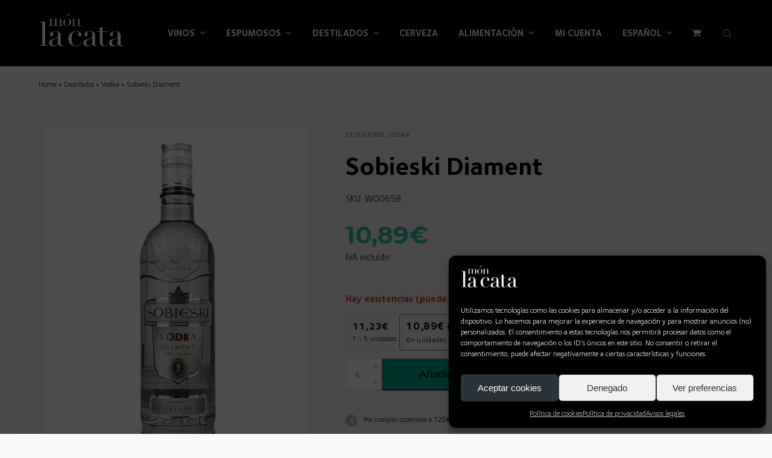

--- FILE ---
content_type: text/html; charset=UTF-8
request_url: https://monlacata.es/producto/sobieski-diament/
body_size: 40308
content:
<!DOCTYPE html>
<html lang="es-ES" dir="ltr" class="wpex-color-scheme-default">
<head>
<meta charset="UTF-8">
<link rel="profile" href="http://gmpg.org/xfn/11">
<meta name='robots' content='index, follow, max-image-preview:large, max-snippet:-1, max-video-preview:-1' />
	<style>img:is([sizes="auto" i], [sizes^="auto," i]) { contain-intrinsic-size: 3000px 1500px }</style>
	<link rel="alternate" hreflang="ca" href="https://monlacata.es/ca/producto/sobieski-diament/" />
<link rel="alternate" hreflang="es" href="https://monlacata.es/producto/sobieski-diament/" />
<link rel="alternate" hreflang="x-default" href="https://monlacata.es/producto/sobieski-diament/" />
<meta name="generator" content="Total WordPress Theme v5.19">
<meta name="viewport" content="width=device-width, initial-scale=1">
<!-- Etiqueta de Google (gtag.js) Modo de consentimiento dataLayer añadido por Site Kit -->
<script id="google_gtagjs-js-consent-mode-data-layer">
window.dataLayer = window.dataLayer || [];function gtag(){dataLayer.push(arguments);}
gtag('consent', 'default', {"ad_personalization":"denied","ad_storage":"denied","ad_user_data":"denied","analytics_storage":"denied","functionality_storage":"denied","security_storage":"denied","personalization_storage":"denied","region":["AT","BE","BG","CH","CY","CZ","DE","DK","EE","ES","FI","FR","GB","GR","HR","HU","IE","IS","IT","LI","LT","LU","LV","MT","NL","NO","PL","PT","RO","SE","SI","SK"],"wait_for_update":500});
window._googlesitekitConsentCategoryMap = {"statistics":["analytics_storage"],"marketing":["ad_storage","ad_user_data","ad_personalization"],"functional":["functionality_storage","security_storage"],"preferences":["personalization_storage"]};
window._googlesitekitConsents = {"ad_personalization":"denied","ad_storage":"denied","ad_user_data":"denied","analytics_storage":"denied","functionality_storage":"denied","security_storage":"denied","personalization_storage":"denied","region":["AT","BE","BG","CH","CY","CZ","DE","DK","EE","ES","FI","FR","GB","GR","HR","HU","IE","IS","IT","LI","LT","LU","LV","MT","NL","NO","PL","PT","RO","SE","SI","SK"],"wait_for_update":500};
</script>
<!-- Fin de la etiqueta Google (gtag.js) Modo de consentimiento dataLayer añadido por Site Kit -->

	<!-- This site is optimized with the Yoast SEO Premium plugin v23.1 (Yoast SEO v24.1) - https://yoast.com/wordpress/plugins/seo/ -->
	<title>Sobieski Diament Vodka</title>
	<meta name="description" content="Comprar online al mejor precio vodka y muchos otros destilados de todo el mundo. Vodka de Polonia. 70cl." />
	<link rel="canonical" href="https://monlacata.es/producto/sobieski-diament/" />
	<meta property="og:locale" content="es_ES" />
	<meta property="og:type" content="article" />
	<meta property="og:title" content="Sobieski Diament" />
	<meta property="og:description" content="Comprar online al mejor precio vodka y muchos otros destilados de todo el mundo. Vodka de Polonia. 70cl." />
	<meta property="og:url" content="https://monlacata.es/producto/sobieski-diament/" />
	<meta property="og:site_name" content="Món La Cata" />
	<meta property="article:modified_time" content="2024-08-01T10:57:04+00:00" />
	<meta property="og:image" content="https://monlacata.es/wp-content/uploads/2023/04/SOBIESKI-DIAMENT.jpg.png" />
	<meta property="og:image:width" content="765" />
	<meta property="og:image:height" content="1024" />
	<meta property="og:image:type" content="image/png" />
	<meta name="twitter:card" content="summary_large_image" />
	<meta name="twitter:label1" content="Tiempo de lectura" />
	<meta name="twitter:data1" content="1 minuto" />
	<script type="application/ld+json" class="yoast-schema-graph">{"@context":"https://schema.org","@graph":[{"@type":"WebPage","@id":"https://monlacata.es/producto/sobieski-diament/","url":"https://monlacata.es/producto/sobieski-diament/","name":"Sobieski Diament Vodka","isPartOf":{"@id":"https://monlacata.es/#website"},"primaryImageOfPage":{"@id":"https://monlacata.es/producto/sobieski-diament/#primaryimage"},"image":{"@id":"https://monlacata.es/producto/sobieski-diament/#primaryimage"},"thumbnailUrl":"https://monlacata.es/wp-content/uploads/2023/04/SOBIESKI-DIAMENT.jpg.png","datePublished":"2023-04-26T12:12:30+00:00","dateModified":"2024-08-01T10:57:04+00:00","description":"Comprar online al mejor precio vodka y muchos otros destilados de todo el mundo. Vodka de Polonia. 70cl.","breadcrumb":{"@id":"https://monlacata.es/producto/sobieski-diament/#breadcrumb"},"inLanguage":"es","potentialAction":[{"@type":"ReadAction","target":["https://monlacata.es/producto/sobieski-diament/"]}]},{"@type":"ImageObject","inLanguage":"es","@id":"https://monlacata.es/producto/sobieski-diament/#primaryimage","url":"https://monlacata.es/wp-content/uploads/2023/04/SOBIESKI-DIAMENT.jpg.png","contentUrl":"https://monlacata.es/wp-content/uploads/2023/04/SOBIESKI-DIAMENT.jpg.png","width":765,"height":1024,"caption":"SOBIESKI DIAMENT.jpg"},{"@type":"BreadcrumbList","@id":"https://monlacata.es/producto/sobieski-diament/#breadcrumb","itemListElement":[{"@type":"ListItem","position":1,"name":"Home","item":"https://monlacata.es/"},{"@type":"ListItem","position":2,"name":"Destilados","item":"https://monlacata.es/categoria-producto/inicio/destilados/"},{"@type":"ListItem","position":3,"name":"Vodka","item":"https://monlacata.es/categoria-producto/inicio/destilados/vodka/"},{"@type":"ListItem","position":4,"name":"Sobieski Diament"}]},{"@type":"WebSite","@id":"https://monlacata.es/#website","url":"https://monlacata.es/","name":"Món La Cata","description":"Tienda de vinos, licores, cervezas y gourmet","publisher":{"@id":"https://monlacata.es/#organization"},"potentialAction":[{"@type":"SearchAction","target":{"@type":"EntryPoint","urlTemplate":"https://monlacata.es/?s={search_term_string}"},"query-input":{"@type":"PropertyValueSpecification","valueRequired":true,"valueName":"search_term_string"}}],"inLanguage":"es"},{"@type":"Organization","@id":"https://monlacata.es/#organization","name":"Món La Cata","url":"https://monlacata.es/","logo":{"@type":"ImageObject","inLanguage":"es","@id":"https://monlacata.es/#/schema/logo/image/","url":"https://monlacata.es/wp-content/uploads/2024/02/monlacata-logo-blanc.png","contentUrl":"https://monlacata.es/wp-content/uploads/2024/02/monlacata-logo-blanc.png","width":454,"height":193,"caption":"Món La Cata"},"image":{"@id":"https://monlacata.es/#/schema/logo/image/"}}]}</script>
	<!-- / Yoast SEO Premium plugin. -->


<link rel='dns-prefetch' href='//www.googletagmanager.com' />
<link rel="preload" href="https://monlacata.es/wp-content/themes/Total/assets/lib/ticons/fonts/ticons.woff2" type="font/woff2" as="font" crossorigin><link data-minify="1" rel='stylesheet' id='vc_extensions_cqbundle_adminicon-css' href='https://monlacata.es/wp-content/cache/min/1/wp-content/plugins/all-in-one-addons-for-wpbakery/css/admin_icon.css?ver=1764581310' media='all' />
<link data-minify="1" rel='stylesheet' id='font-awesome-css' href='https://monlacata.es/wp-content/cache/min/1/wp-content/plugins/woocommerce-ajax-filters/berocket/assets/css/font-awesome.min.css?ver=1764581310' media='all' />
<style id='font-awesome-inline-css'>
[data-font="FontAwesome"]:before {font-family: 'FontAwesome' !important;content: attr(data-icon) !important;speak: none !important;font-weight: normal !important;font-variant: normal !important;text-transform: none !important;line-height: 1 !important;font-style: normal !important;-webkit-font-smoothing: antialiased !important;-moz-osx-font-smoothing: grayscale !important;}
</style>
<link rel='stylesheet' id='berocket_aapf_widget-style-css' href='https://monlacata.es/wp-content/plugins/woocommerce-ajax-filters/assets/frontend/css/fullmain.min.css?ver=3.1.2' media='all' />
<link data-minify="1" rel='stylesheet' id='js_composer_front-css' href='https://monlacata.es/wp-content/cache/min/1/wp-content/plugins/js_composer/assets/css/js_composer.min.css?ver=1764581310' media='all' />
<link data-minify="1" rel='stylesheet' id='wpml-blocks-css' href='https://monlacata.es/wp-content/cache/min/1/wp-content/plugins/sitepress-multilingual-cms/dist/css/blocks/styles.css?ver=1764581310' media='all' />
<style id='age-gate-custom-inline-css'>
:root{--ag-background-color: rgba(0,0,0,0.5);--ag-background-image-position: center center;--ag-background-image-opacity: 1;--ag-form-background: rgba(255,255,255,1);--ag-text-color: #000000;--ag-blur: 5px;}
</style>
<link data-minify="1" rel='stylesheet' id='age-gate-css' href='https://monlacata.es/wp-content/cache/min/1/wp-content/plugins/age-gate/dist/main.css?ver=1764581310' media='all' />
<style id='age-gate-options-inline-css'>
:root{--ag-background-color: rgba(0,0,0,0.5);--ag-background-image-position: center center;--ag-background-image-opacity: 1;--ag-form-background: rgba(255,255,255,1);--ag-text-color: #000000;--ag-blur: 5px;}
</style>
<link data-minify="1" rel='stylesheet' id='tiered-pricing-table-front-css-css' href='https://monlacata.es/wp-content/cache/min/1/wp-content/plugins/tier-pricing-table/assets/frontend/main.css?ver=1764581310' media='all' />
<style id='woocommerce-inline-inline-css'>
.woocommerce form .form-row .required { visibility: visible; }
</style>
<link data-minify="1" rel='stylesheet' id='contact-form-7-css' href='https://monlacata.es/wp-content/cache/min/1/wp-content/plugins/contact-form-7/includes/css/styles.css?ver=1764581310' media='all' />
<link rel='stylesheet' id='wpcf7-redirect-script-frontend-css' href='https://monlacata.es/wp-content/plugins/wpcf7-redirect/build/css/wpcf7-redirect-frontend.min.css?ver=1.1' media='all' />
<link rel='stylesheet' id='wpml-menu-item-0-css' href='https://monlacata.es/wp-content/plugins/sitepress-multilingual-cms/templates/language-switchers/menu-item/style.min.css?ver=1' media='all' />
<link rel='stylesheet' id='cmplz-general-css' href='https://monlacata.es/wp-content/plugins/complianz-gdpr/assets/css/cookieblocker.min.css?ver=1746517733' media='all' />
<link rel='stylesheet' id='dgwt-wcas-style-css' href='https://monlacata.es/wp-content/plugins/ajax-search-for-woocommerce-premium/assets/css/style.min.css?ver=1.32.1' media='all' />
<link data-minify="1" rel='stylesheet' id='parent-style-css' href='https://monlacata.es/wp-content/cache/min/1/wp-content/themes/Total/style.css?ver=1764581310' media='all' />
<link data-minify="1" rel='stylesheet' id='wpex-woocommerce-css' href='https://monlacata.es/wp-content/cache/min/1/wp-content/themes/Total/assets/css/frontend/woocommerce.css?ver=1764581310' media='all' />
<link data-minify="1" rel='stylesheet' id='ticons-css' href='https://monlacata.es/wp-content/cache/min/1/wp-content/themes/Total/assets/lib/ticons/css/ticons.min.css?ver=1764581310' media='all' />
<link data-minify="1" rel='stylesheet' id='wpex-style-css' href='https://monlacata.es/wp-content/cache/min/1/wp-content/themes/total-child-theme/style.css?ver=1764581310' media='all' />
<link data-minify="1" rel='stylesheet' id='wpex-mobile-menu-breakpoint-max-css' href='https://monlacata.es/wp-content/cache/min/1/wp-content/themes/Total/assets/css/wpex-mobile-menu-breakpoint-max.css?ver=1764581310' media='only screen and (max-width:1200px)' />
<link rel='stylesheet' id='wpex-mobile-menu-breakpoint-min-css' href='https://monlacata.es/wp-content/themes/Total/assets/css/wpex-mobile-menu-breakpoint-min.css?ver=5.19' media='only screen and (min-width:1201px)' />
<link data-minify="1" rel='stylesheet' id='wpex-wpbakery-css' href='https://monlacata.es/wp-content/cache/min/1/wp-content/themes/Total/assets/css/frontend/wpbakery.css?ver=1764581310' media='all' />
<link data-minify="1" rel='stylesheet' id='vcex-shortcodes-css' href='https://monlacata.es/wp-content/cache/min/1/wp-content/themes/Total/assets/css/vcex-shortcodes.css?ver=1764581310' media='all' />
<link data-minify="1" rel='stylesheet' id='pwb-styles-frontend-css' href='https://monlacata.es/wp-content/cache/min/1/wp-content/plugins/perfect-woocommerce-brands/build/frontend/css/style.css?ver=1764581310' media='all' />
<link data-minify="1" rel='stylesheet' id='mystyle-css' href='https://monlacata.es/wp-content/cache/min/1/wp-content/plugins/menu-monlacata/css/style.css?ver=1764581310' media='all' />
<link data-minify="1" rel='stylesheet' id='dhvc-woocommerce-page-css' href='https://monlacata.es/wp-content/cache/min/1/wp-content/plugins/dhvc-woocommerce-page/assets/css/style.css?ver=1764581310' media='all' />
<script src="https://monlacata.es/wp-includes/js/jquery/jquery.min.js?ver=3.7.1" id="jquery-core-js" defer></script>
<script src="https://monlacata.es/wp-includes/js/jquery/jquery-migrate.min.js?ver=3.4.1" id="jquery-migrate-js" defer></script>
<script id="wpml-cookie-js-extra">
var wpml_cookies = {"wp-wpml_current_language":{"value":"es","expires":1,"path":"\/"}};
var wpml_cookies = {"wp-wpml_current_language":{"value":"es","expires":1,"path":"\/"}};
</script>
<script data-minify="1" src="https://monlacata.es/wp-content/cache/min/1/wp-content/plugins/sitepress-multilingual-cms/res/js/cookies/language-cookie.js?ver=1764581311" id="wpml-cookie-js" defer data-wp-strategy="defer"></script>
<script src="https://monlacata.es/wp-content/plugins/woocommerce/assets/js/jquery-blockui/jquery.blockUI.min.js?ver=2.7.0-wc.9.5.1" id="jquery-blockui-js" data-wp-strategy="defer" defer></script>
<script id="tiered-pricing-table-front-js-js-extra">
var tieredPricingGlobalData = {"loadVariationTieredPricingNonce":"809c0986de","currencyOptions":{"currency_symbol":"&euro;","decimal_separator":",","thousand_separator":".","decimals":2,"price_format":"%2$s%1$s","trim_zeros":false},"supportedVariableProductTypes":["variable","variable-subscription"],"supportedSimpleProductTypes":["simple","subscription","variation"]};
</script>
<script src="https://monlacata.es/wp-content/plugins/tier-pricing-table/assets/frontend/product-tiered-pricing-table.min.js?ver=7.0.2" id="tiered-pricing-table-front-js-js" defer></script>
<script id="wc-add-to-cart-js-extra">
var wc_add_to_cart_params = {"ajax_url":"\/wp-admin\/admin-ajax.php","wc_ajax_url":"\/?wc-ajax=%%endpoint%%","i18n_view_cart":"Ver carrito","cart_url":"https:\/\/monlacata.es\/carrito\/","is_cart":"","cart_redirect_after_add":"no"};
</script>
<script src="https://monlacata.es/wp-content/plugins/woocommerce/assets/js/frontend/add-to-cart.min.js?ver=9.5.1" id="wc-add-to-cart-js" data-wp-strategy="defer" defer></script>
<script src="https://monlacata.es/wp-content/plugins/woocommerce/assets/js/zoom/jquery.zoom.min.js?ver=1.7.21-wc.9.5.1" id="zoom-js" defer data-wp-strategy="defer"></script>
<script src="https://monlacata.es/wp-content/plugins/woocommerce/assets/js/flexslider/jquery.flexslider.min.js?ver=2.7.2-wc.9.5.1" id="flexslider-js" defer data-wp-strategy="defer"></script>
<script id="wc-single-product-js-extra">
var wc_single_product_params = {"i18n_required_rating_text":"Por favor elige una puntuaci\u00f3n","i18n_product_gallery_trigger_text":"Ver galer\u00eda de im\u00e1genes a pantalla completa","review_rating_required":"yes","flexslider":{"rtl":false,"animation":"slide","smoothHeight":true,"directionNav":true,"controlNav":"thumbnails","slideshow":false,"animationSpeed":600,"animationLoop":false,"allowOneSlide":false,"prevText":"<span class=\"screen-reader-text\">previous slide<\/span><span class=\"wpex-svg-icon\" aria-hidden=\"true\"><svg height=\"20\" width=\"20\" xmlns=\"http:\/\/www.w3.org\/2000\/svg\" viewBox=\"0 0 24 24\" fill=\"currentColor\"><rect fill=\"none\" height=\"24\" width=\"24\"\/><g><polygon points=\"17.77,3.77 16,2 6,12 16,22 17.77,20.23 9.54,12\"\/><\/g><\/svg><\/span>","nextText":"<span class=\"screen-reader-text\">next slide<\/span><span class=\"wpex-svg-icon\" aria-hidden=\"true\"><svg height=\"20\" width=\"20\" xmlns=\"http:\/\/www.w3.org\/2000\/svg\" viewBox=\"0 0 24 24\" fill=\"currentColor\"><g><path d=\"M0,0h24v24H0V0z\" fill=\"none\"\/><\/g><g><polygon points=\"6.23,20.23 8,22 18,12 8,2 6.23,3.77 14.46,12\"\/><\/g><\/svg><\/span>"},"zoom_enabled":"1","zoom_options":[],"photoswipe_enabled":"","photoswipe_options":{"shareEl":false,"closeOnScroll":false,"history":false,"hideAnimationDuration":0,"showAnimationDuration":0},"flexslider_enabled":"1"};
</script>
<script src="https://monlacata.es/wp-content/plugins/woocommerce/assets/js/frontend/single-product.min.js?ver=9.5.1" id="wc-single-product-js" defer data-wp-strategy="defer"></script>
<script src="https://monlacata.es/wp-content/plugins/woocommerce/assets/js/js-cookie/js.cookie.min.js?ver=2.1.4-wc.9.5.1" id="js-cookie-js" defer data-wp-strategy="defer"></script>
<script id="woocommerce-js-extra">
var woocommerce_params = {"ajax_url":"\/wp-admin\/admin-ajax.php","wc_ajax_url":"\/?wc-ajax=%%endpoint%%"};
</script>
<script src="https://monlacata.es/wp-content/plugins/woocommerce/assets/js/frontend/woocommerce.min.js?ver=9.5.1" id="woocommerce-js" defer data-wp-strategy="defer"></script>
<script data-minify="1" src="https://monlacata.es/wp-content/cache/min/1/wp-content/plugins/js_composer/assets/js/vendors/woocommerce-add-to-cart.js?ver=1764581311" id="vc_woocommerce-add-to-cart-js-js" defer></script>
<script data-minify="1" src="https://monlacata.es/wp-content/cache/min/1/wp-content/plugins/menu-monlacata/js/script.js?ver=1764581311" id="myjs-js" defer></script>
<script></script><link rel="https://api.w.org/" href="https://monlacata.es/wp-json/" /><link rel="alternate" title="JSON" type="application/json" href="https://monlacata.es/wp-json/wp/v2/product/50751" /><link rel="EditURI" type="application/rsd+xml" title="RSD" href="https://monlacata.es/xmlrpc.php?rsd" />
<meta name="generator" content="WordPress 6.7.4" />
<meta name="generator" content="WooCommerce 9.5.1" />
<link rel='shortlink' href='https://monlacata.es/?p=50751' />
<link rel="alternate" title="oEmbed (JSON)" type="application/json+oembed" href="https://monlacata.es/wp-json/oembed/1.0/embed?url=https%3A%2F%2Fmonlacata.es%2Fproducto%2Fsobieski-diament%2F" />
<link rel="alternate" title="oEmbed (XML)" type="text/xml+oembed" href="https://monlacata.es/wp-json/oembed/1.0/embed?url=https%3A%2F%2Fmonlacata.es%2Fproducto%2Fsobieski-diament%2F&#038;format=xml" />
<meta name="generator" content="WPML ver:4.6.15 stt:8,2;" />
<meta name="generator" content="Site Kit by Google 1.142.0" />				<script>window.addEventListener('DOMContentLoaded', function() {
					jQuery(document).ready(function () {

						let $quantity = jQuery('.single_variation_wrap').find('[name=quantity]');

						jQuery(document).on('found_variation', function (e, variation) {

							if (variation.step) {
								$quantity.attr('step', variation.step);
								$quantity.data('step', variation.step);
							} else {
								$quantity.attr('step', 1);
								$quantity.data('step', 1);
							}

							if (variation.max_qty) {
								$quantity.attr('max', variation.max_qty);
								$quantity.data('max', variation.max_qty);
							} else {
								$quantity.removeAttr('max');
							}
						});

						jQuery(document).on('reset_data', function () {
							// Do not remove step attr - it can be used for some themes for +\- buttons
							$quantity.attr('step', 1);
							$quantity.data('step', 1);

							$quantity.removeAttr('max');
						});
					});
				});</script>
							<script>window.addEventListener('DOMContentLoaded', function() {
				// Handle Minimum Quantities by Tiered Pricing Table
				(function ($) {

					$(document).on('found_variation', function (event, variation) {
						if (typeof variation.qty_value !== "undefined") {
							// update quantity field with a new minimum
							$('form.cart').find('[name=quantity]').val(variation.qty_value)
						}

						if (typeof variation.min_qty !== "undefined") {
							// update quantity field with a new minimum
							$('form.cart').find('[name=quantity]').attr('min', variation.min_qty);
						}
					});

				})(jQuery);

			});</script>
					<script>window.addEventListener('DOMContentLoaded', function() {
			// Tiered Pricing WOOCS Compatibility
			(function ($) {
				$('.tpt__tiered-pricing').on('tiered_price_update', function (event, data) {
					$.each($('.wcpa_form_outer'), function (i, el) {
						var $el = $(el);
						var product = $el.data('product');

						if (product) {
							product.wc_product_price = data.price;
							$(el).data('product', product);
						}
					});
				});
			})(jQuery);
		});</script>
				<script>window.addEventListener('DOMContentLoaded', function() {
			// Tiered Pricing WOOCS Compatibility
			(function ($) {
				const updateVariationPrice = function (price, variationId) {

					if (!variationId) {
						return;
					}

					if ($('[data-product_variations]').length === 0) {
						return;
					}

					let variationData = $('[data-product_variations]').data('product_variations');

					if (!variationData) {
						return;
					}

					variationData = variationData.map(variation => {
						if (variation.variation_id === parseInt(variationId)) {
							variation.display_price = price;
						}

						return variation;
					});

					$('[data-product_variations]').data('product_variations', variationData);
				};

				$('.tpt__tiered-pricing').on('tiered_price_update', function (event, data) {

					if (typeof WAPF !== 'undefined') {
						// the variable is defined
						WAPF.Filter.add('wapf/pricing/base', function (_price, _wrapper) {
							return data.price;
						});

						// Trigger update totals.
						$('.wapf').find('input, select, textarea').trigger('change');
					}

					// Free version
					if ($('.wapf-product-totals').length) {
						$('.wapf-product-totals').data('product-price', data.price);

						const productId = parseInt(data.__instance.$getPricingElement().data('product-id'));

						updateVariationPrice(data.price, productId);
					}
				});
			})(jQuery);
		});</script>
		<style></style>			<style>.cmplz-hidden {
					display: none !important;
				}</style>		<script>
			document.documentElement.className = document.documentElement.className.replace( 'no-js', 'js' );
		</script>
				<style>
			.no-js img.lazyload { display: none; }
			figure.wp-block-image img.lazyloading { min-width: 150px; }
							.lazyload, .lazyloading { opacity: 0; }
				.lazyloaded {
					opacity: 1;
					transition: opacity 400ms;
					transition-delay: 0ms;
				}
					</style>
		<!-- This site is powered by WooCommerce Redsys Gateway Light v.6.2.1 - https://es.wordpress.org/plugins/woo-redsys-gateway-light/ -->		<style>
			.dgwt-wcas-ico-magnifier,.dgwt-wcas-ico-magnifier-handler{max-width:20px}.dgwt-wcas-search-wrapp{max-width:600px}		</style>
			<style>
		.navbar-fixed-line-height .main-navigation-ul > .menu-item > .dgwt-wcas-search-wrapp {
			height: var(--wpex-main-nav-height, 50px);
			line-height: var(--wpex-main-nav-line-height, var(--wpex-main-nav-height, 50px));
		}

		.dgwt-wcas-ico-magnifier, .dgwt-wcas-ico-magnifier-handler {
			max-width: none;
			max-height: 14px;
			fill: var(--wpex-main-nav-link-color, var(--wpex-text-2));
		}

		.dgwt-wcas-search-menu-item:hover .dgwt-wcas-ico-magnifier,
		.dgwt-wcas-search-menu-item:hover .dgwt-wcas-ico-magnifier-handler,
		#site-header-flex-aside .dgwt-wcas-ico-magnifier:hover,
		#site-header-flex-aside .dgwt-wcas-ico-magnifier-handler:hover {
			fill: var(--wpex-hover-main-nav-link-color, var(--wpex-accent, var(--wpex-main-nav-link-color, var(--wpex-text-2))));
		}

		.main-navigation-ul > .dgwt-wcas-search-menu-item {
			padding-left: var(--wpex-main-nav-link-padding-x, 0px);
			padding-right: var(--wpex-main-nav-link-padding-x, 0px);
		}

		#site-header-flex-aside-inner .dgwt-wcas-search-wrapp.dgwt-wcas-layout-classic {
			max-width: 200px;
		}
	</style>
		<!-- Google site verification - Google for WooCommerce -->
<meta name="google-site-verification" content="apPw42RW7nZRGoHteWIGKRiBMi-6pgypL3RjePlbLls" />
<link rel="icon" href="https://monlacata.es/wp-content/uploads/2024/02/cropped-favicon-monlacata-negre-2.png" sizes="32x32"><link rel="shortcut icon" href="https://monlacata.es/wp-content/uploads/2024/02/cropped-favicon-monlacata-negre-2.png"><link rel="apple-touch-icon" href="https://monlacata.es/wp-content/uploads/2024/02/cropped-favicon-monlacata-negre-2.png" sizes="57x57" ><link rel="apple-touch-icon" href="https://monlacata.es/wp-content/uploads/2024/02/cropped-favicon-monlacata-negre-2.png" sizes="76x76" ><link rel="apple-touch-icon" href="https://monlacata.es/wp-content/uploads/2024/02/cropped-favicon-monlacata-negre-2.png" sizes="120x120"><link rel="apple-touch-icon" href="https://monlacata.es/wp-content/uploads/2024/02/cropped-favicon-monlacata-negre-2.png" sizes="114x114">	<noscript><style>.woocommerce-product-gallery{ opacity: 1 !important; }</style></noscript>
	<!-- Google tag (gtag.js) -->
<script async src="https://www.googletagmanager.com/gtag/js?id=G-7QWZTPGM78"></script>
<script>
  window.dataLayer = window.dataLayer || [];
  function gtag(){dataLayer.push(arguments);}
  gtag('js', new Date());

  gtag('config', 'G-7QWZTPGM78');
</script>
<!-- Google Tag Manager -->
<script>(function(w,d,s,l,i){w[l]=w[l]||[];w[l].push({'gtm.start':
new Date().getTime(),event:'gtm.js'});var f=d.getElementsByTagName(s)[0],
j=d.createElement(s),dl=l!='dataLayer'?'&l='+l:'';j.async=true;j.src=
'https://www.googletagmanager.com/gtm.js?id='+i+dl;f.parentNode.insertBefore(j,f);
})(window,document,'script','dataLayer','GTM-TGGTW67J');</script>
<!-- End Google Tag Manager -->
<meta name="google-site-verification" content="zSW6mVU2zQU1wCIRn0Xnit2rK2rxTSVnv4YEJiZvn_s" /><style class='wp-fonts-local'>
@font-face{font-family:Inter;font-style:normal;font-weight:300 900;font-display:fallback;src:url('https://monlacata.es/wp-content/plugins/woocommerce/assets/fonts/Inter-VariableFont_slnt,wght.woff2') format('woff2');font-stretch:normal;}
@font-face{font-family:Cardo;font-style:normal;font-weight:400;font-display:fallback;src:url('https://monlacata.es/wp-content/plugins/woocommerce/assets/fonts/cardo_normal_400.woff2') format('woff2');}
</style>
<noscript><style>body:not(.content-full-screen) .wpex-vc-row-stretched[data-vc-full-width-init="false"]{visibility:visible;}</style></noscript><style type="text/css">.span_1_of_3 {width: 100%;}
.taxonomiaproducto {font-size:10px; text-transform: uppercase; letter-spacing:1px;}
.page-header {display: none;}
.span_1_of_4 {width: 100%;}
@media screen and (max-width: 479px){.span_1_of_2_pp.col {width: 100% !important;}}</style><style type="text/css">.vc_custom_1676546294374{padding-top: 20px !important;padding-bottom: 20px !important;}.vc_custom_1676543997743{padding-top: 2% !important;padding-right: 1% !important;padding-bottom: 2% !important;padding-left: 1% !important;background-color: #f4f4f4 !important;border-radius: 10px !important;}.vc_custom_1676544102237{padding-top: 5% !important;padding-bottom: 5% !important;}.vc_custom_1684855958315{padding-top: 2% !important;}.vc_custom_1684854876091{margin-top: 5% !important;padding-top: 3% !important;padding-bottom: 3% !important;background-color: #770120 !important;}.vc_custom_1684857049541{padding-top: 4% !important;padding-bottom: 2% !important;}.vc_custom_1676539606501{margin-top: 10px !important;margin-bottom: 10px !important;}.vc_custom_1676541266605{margin-top: 12px !important;margin-bottom: 30px !important;}.vc_custom_1676539650820{margin-top: 12px !important;margin-bottom: 12px !important;}.vc_custom_1756788430342{padding-top: 1% !important;padding-right: 5% !important;padding-bottom: 7% !important;padding-left: 5% !important;background-color: #ffffff !important;}.vc_custom_1756788261064{padding-top: 1% !important;padding-right: 5% !important;padding-bottom: 7% !important;padding-left: 5% !important;background-color: #ffffff !important;}.vc_custom_1756788309247{padding-top: 1% !important;padding-right: 5% !important;padding-bottom: 7% !important;padding-left: 5% !important;background-color: #ffffff !important;}.vc_custom_1675758004715{padding-top: 4% !important;padding-bottom: 10px !important;}.vc_custom_1684856612398{background-image: url(https://monlacata.es/wp-content/uploads/2023/05/corchos-mon-la-cata.jpg?id=23008) !important;background-position: center !important;background-repeat: no-repeat !important;background-size: cover !important;}.vc_custom_1684856747093{padding-top: 5% !important;padding-right: 15% !important;padding-bottom: 5% !important;padding-left: 15% !important;background-color: #ffffff !important;}</style>		<style id="wp-custom-css">
			.single_add_to_cart_button{background-color:#02a78b !important;font-size:18px;padding:10px 60px;}.woocommerce .quantity input[type=number]{height:52px;}.wpex-quantity-btns .plus,.wpex-quantity-btns .minus{height:25px;}.tiered-pricing-block{padding:10px 10px 5px 10px;}.tiered-pricing-block__price{line-height:15px;}.tiered-pricing--active{border-color:#02a78b !important;}.buscadorfront .vcex-searchbar-button{display:none;}.buscadorfront .vcex-searchbar-input{width:100%;border-radius:50px;padding:15px;padding-left:80px;background-image:url("https://monlacata.es/wp-content/uploads/2023/05/searchincon2.png");background-repeat:no-repeat;background-size:contain;}#filter_categories{overflow-x:hidden;}#filter_categories ul{white-space:initial;}#filter_categories li{padding-left:60px !important;margin-bottom:20px;}#filter_categories li a{font-size:16px !important;}.woocommerce .woocommerce-result-count{clear:both;}#filter_categories li,.berocket_single_filter_widget.berocket_hidden_clickable .bapf_sfilter .bapf_head{min-width:210px;}.berocket_single_filter_widget.berocket_hidden_clickable.attr_active .bapf_sfilter{max-width:1126px;transition:all 0.5s ease-out;}.berocket_single_filter_widget.berocket_hidden_clickable.attr_active .bapf_sfilter .bapf_head{margin-right:0px!important;}.berocket_single_filter_widget.berocket_hidden_clickable.attr_active .bapf_sfilter .bapf_body{overflow:auto;}.berocket_single_filter_widget.berocket_hidden_clickable.attr_active .bapf_sfilter .bapf_head .bapf_hascolarr:after{content:'X';position:absolute;right:0;}.divi_checkbox_class .divi_checkbox_class_item{width:32%;}.divi_checkbox_class .divi_checkbox_class_item label{width:100%;}.go-father p{padding:0;}.go-father p a{padding:20px;display:inline-block;width:100%;}.berocket_single_filter_widget.berocket_hidden_clickable .bapf_sfilter .bapf_head h3{cursor:pointer;}#filter_categories li{padding-left:0 !important;padding:0;margin-right:6px;}#filter_categories li:hover{background-color:#000;}#filter_categories li:hover:before{background-color:#FFFFFF!important;}#filter_categories li a{padding-left:60px !important;padding:20px;display:inline-block;}#filter_categories li:hover a{color:#fff;}.berocket_single_filter_widget.berocket_hidden_clickable .bapf_sfilter .bapf_head{padding-left:60px !important;padding-right:10px !important;}.berocket_single_filter_widget.berocket_hidden_clickable .bapf_sfilter .bapf_head:before{content:' ';position:absolute;width:50px;bottom:0;height:55px;left:0;-webkit-mask-repeat:no-repeat;-webkit-mask-position:left center;background-color:#000;}.berocket_single_filter_widget.berocket_hidden_clickable.berocket_single_filter_widget_56251 .bapf_sfilter .bapf_head:before,.berocket_single_filter_widget.berocket_hidden_clickable.berocket_single_filter_widget_60961 .bapf_sfilter .bapf_head:before{/*variedades*/-webkit-mask-image:url(https://monlacata.es/wp-content/uploads/2023/07/icono-varietat.svg);mask-image:url(https://monlacata.es/wp-content/uploads/2023/07/icono-varietat.svg);}.berocket_single_filter_widget.berocket_hidden_clickable.berocket_single_filter_widget_56252 .bapf_sfilter .bapf_head:before,.berocket_single_filter_widget.berocket_hidden_clickable.berocket_single_filter_widget_56252 .bapf_sfilter .bapf_head:before{/*pais*/-webkit-mask-image:url(https://monlacata.es/wp-content/uploads/2023/07/icono-zona.svg);mask-image:url(https://monlacata.es/wp-content/uploads/2023/07/icono-zona.svg);}.berocket_single_filter_widget.berocket_hidden_clickable.berocket_single_filter_widget_56253 .bapf_sfilter .bapf_head:before,.berocket_single_filter_widget.berocket_hidden_clickable.berocket_single_filter_widget_60966 .bapf_sfilter .bapf_head:before{/*region*/-webkit-mask-image:url(https://monlacata.es/wp-content/uploads/2023/07/icono-region.svg);mask-image:url(https://monlacata.es/wp-content/uploads/2023/07/icono-region.svg);}.berocket_single_filter_widget.berocket_hidden_clickable.berocket_single_filter_widget_56246 .bapf_sfilter .bapf_head:before,.berocket_single_filter_widget.berocket_hidden_clickable.berocket_single_filter_widget_56246 .bapf_sfilter .bapf_head:before{/*DO*/-webkit-mask-image:url(https://monlacata.es/wp-content/uploads/2023/07/icono-denominacion-origen.svg);mask-image:url(https://monlacata.es/wp-content/uploads/2023/07/icono-denominacion-origen.svg);}.berocket_single_filter_widget.berocket_hidden_clickable.berocket_single_filter_widget_56249 .bapf_sfilter .bapf_head:before,.berocket_single_filter_widget.berocket_hidden_clickable.berocket_single_filter_widget_60967 .bapf_sfilter .bapf_head:before{/*ECO*/-webkit-mask-image:url(https://monlacata.es/wp-content/uploads/2023/07/icono-ecoo-veganoo.svg);mask-image:url(https://monlacata.es/wp-content/uploads/2023/07/icono-ecoo-veganoo.svg);}.berocket_single_filter_widget.berocket_hidden_clickable.berocket_single_filter_widget_56248 .bapf_sfilter .bapf_head:before,.berocket_single_filter_widget.berocket_hidden_clickable.berocket_single_filter_widget_60968 .bapf_sfilter .bapf_head:before{/*maridaje*/-webkit-mask-image:url(https://monlacata.es/wp-content/uploads/2023/07/icono-maridatge.svg);mask-image:url(https://monlacata.es/wp-content/uploads/2023/07/icono-maridatge.svg);}.berocket_single_filter_widget.berocket_hidden_clickable.berocket_single_filter_widget_56254 .bapf_sfilter .bapf_head:before,.berocket_single_filter_widget.berocket_hidden_clickable.berocket_single_filter_widget_60965 .bapf_sfilter .bapf_head:before{/*potente*/-webkit-mask-image:url(https://monlacata.es/wp-content/uploads/2023/07/icono-potent.svg);mask-image:url(https://monlacata.es/wp-content/uploads/2023/07/icono-potent.svg);}.berocket_single_filter_widget.berocket_hidden_clickable.berocket_single_filter_widget_56255 .bapf_sfilter .bapf_head:before,.berocket_single_filter_widget.berocket_hidden_clickable.berocket_single_filter_widget_60964 .bapf_sfilter .bapf_head:before{/*gastronomico*/-webkit-mask-image:url(https://monlacata.es/wp-content/uploads/2023/07/icono-gastronomic.svg);mask-image:url(https://monlacata.es/wp-content/uploads/2023/07/icono-gastronomic.svg);}.berocket_single_filter_widget.berocket_hidden_clickable.berocket_single_filter_widget_56256 .bapf_sfilter .bapf_head:before,.berocket_single_filter_widget.berocket_hidden_clickable.berocket_single_filter_widget_56256 .bapf_sfilter .bapf_head:before{/*floral*/-webkit-mask-image:url(https://monlacata.es/wp-content/uploads/2023/07/icono-floral.svg);mask-image:url(https://monlacata.es/wp-content/uploads/2023/07/icono-floral.svg);}.berocket_single_filter_widget.berocket_hidden_clickable.berocket_single_filter_widget_56257 .bapf_sfilter .bapf_head:before,.berocket_single_filter_widget.berocket_hidden_clickable.berocket_single_filter_widget_60963 .bapf_sfilter .bapf_head:before{/*fresco*/-webkit-mask-image:url(https://monlacata.es/wp-content/uploads/2023/07/icono-fresc.svg);mask-image:url(https://monlacata.es/wp-content/uploads/2023/07/icono-fresc.svg);}.berocket_single_filter_widget.berocket_hidden_clickable.berocket_single_filter_widget_63647 .bapf_sfilter .bapf_head:before,.berocket_single_filter_widget.berocket_hidden_clickable.berocket_single_filter_widget_63647 .bapf_sfilter .bapf_head:before{/*destileria*/-webkit-mask-image:url(https://monlacata.es/wp-content/uploads/2024/06/icono-destileria-3.svg);mask-image:url(https://monlacata.es/wp-content/uploads/2024/06/icono-destileria-3.svg);}.berocket_single_filter_widget.berocket_hidden_clickable .bapf_sfilter.bapf_ccolaps .bapf_head:before{width:40px;-webkit-mask-position:left bottom;height:50px;}body #mc_embed_signup .button{background:#770120;display:block;width:100%;}/* Filtres categories 20 Febrer 2024 */#filter_categories li{background-color:#000 !important;border:1px solid #000;border-radius:10px;min-width:220px;transition:all 0.5s ease;color:white !important;border-right:none !important;}#filter_categories li a{color:#fff;}.page-numbers a:hover,.page-links a>span:hover,.buddypress-wrap .bp-pagination .bp-pagination-links .page-numbers:hover{color:white;background:black;text-decoration:none;}.page-numbers.current,.page-numbers.current:hover,.page-links>span.current,.bbp-pagination-links .page-numbers.current,.elementor-pagination .page-numbers.current,.buddypress-wrap .bp-pagination .bp-pagination-links .page-numbers.current{color:white;background:black;text-decoration:none;}ul.page-numbers li,.page-links>*,.buddypress-wrap .bp-pagination .bp-pagination-links .pag-data>*,.wp-block-query-pagination-numbers>.page-numbers{border:1px solid #000000;}/* Empieza Filtro precio 9 Agosto 2024 */.bapf_slidr_main.ui-widget-content .ui-slider-handle,.berocket_filter_price_slider.ui-widget-content .ui-slider-handle,.slide.default .bapf_slidr_main .ui-state-default,.slide.default .bapf_slidr_main .ui-widget-header .ui-state-default,.slide.default .bapf_slidr_main.ui-widget-content .ui-state-default,.slide.default .berocket_filter_price_slider .ui-state-default,.slide.default .berocket_filter_price_slider .ui-widget-header .ui-state-default,.slide.default .berocket_filter_price_slider.ui-widget-content .ui-state-default{background:#000;font-size:16px;width:1em;height:1em;border:1px solid #000;top:-6px;border-radius:2em;}span.bapf_val{font-size:16px;font-weight:700;}span.bapf_tbprice{font-size:16px;font-weight:700;}.bapf_head h3{text-align:center;color:black;font-size:20px;margin-bottom:0px;margin-top:15px;font-weight:400;}.bapf_slidr_jqrui .bapf_from,.bapf_slidr_jqrui .bapf_to{width:50%;display:inline-block;margin-bottom:10px;}/* Acaba Filtro precio 9 Agosto 2024 */@media (max-width:1024px){/*.product.type-product.span_1_of_2_tl.col{width:100%;}*/}@media (max-width:728px){.buscadorfront .vc_col-xs-12{float:none;}.menu-container-c{display:block;}#filter_categories{width:100%;overflow-x:visible;max-width:100%;padding-right:0;}#filter_categories ul{white-space:inherit;}.go-father{margin:1px 4px 3px;}#filter_categories li,.berocket_single_filter_widget.berocket_hidden_clickable .bapf_sfilter .bapf_head{min-width:47%;margin-right:1%;width:47%;margin-bottom:2%;margin-left:1%;/*padding:20px !important;*/}.berocket_single_filter_widget.berocket_hidden_clickable .bapf_sfilter .bapf_head{min-width:auto;width:auto;}.category-list{display:inline-block !important;}.go-father p{margin-left:0;padding-right:0;width:100%;}.bapf_sfilter{margin-bottom:0;}.berocket_single_filter_widget.berocket_inline_clickable{padding-right:0!important;float:none !important;display:inline-block;width:48%;margin:1%;}.berocket_single_filter_widget.berocket_hidden_clickable .bapf_sfilter .bapf_head{min-width:100%;width:100%;}.attr_active.berocket_single_filter_widget.berocket_inline_clickable{position:initial;width:100%;}.berocket_single_filter_widget.berocket_hidden_clickable.attr_active .bapf_sfilter .bapf_head{margin:0!important;}.berocket_single_filter_widget.berocket_hidden_clickable.attr_active .bapf_sfilter .bapf_head .bapf_hascolarr:after{content:'';}}.woocommerce-product-attributes.shop_attributes .woocommerce-product-attributes-item--weight{display:none;}.bapf_sfa_taxonomy ul{display:inline;}.bapf_sfa_taxonomy ul i{display:none;}.bapf_sfa_taxonomy{float:left;margin-right:50px;}.bapf_sfa_unall{float:right;text-align:right;}.go-father,.menu-container-c,.berocket_aapf_widget_selected_filter{clear:both;}@media screen and (max-width:479px){.prod-rel-ctm .wpex-pp-grid-cols-1{--wpex-grid-columns:2;}}.tipo-envio{background:#ba080b;color:#fff;padding:5px;border-radius:3px;}#site-navigation .dgwt-wcas-search-menu-item{display:flex;align-items:center;}/* buscador nuevo*/#fibocst #dgwt-wcas-search-input-2{border-radius:50px;padding:15px 80px;min-height:60px;}		</style>
		<noscript><style> .wpb_animate_when_almost_visible { opacity: 1; }</style></noscript><style data-type="wpex-css" id="wpex-css">/*VC META CSS*/.vc_custom_1684854502154{padding-top:2% !important;padding-bottom:7% !important;background-color:#141414 !important;}.vc_custom_1684854543305{margin-top:10px !important;margin-bottom:10px !important;}.vc_custom_1684854549532{margin-top:10px !important;margin-bottom:10px !important;}.vc_custom_1684854555196{margin-top:10px !important;margin-bottom:10px !important;}.vc_custom_1684854555196{margin-top:10px !important;margin-bottom:10px !important;}/*CUSTOM FONTS*/@font-face{font-family:'Fost';src:url(https://monlacata.es/wp-content/uploads/2024/02/FOSTBOOK.woff2) format('woff2');font-weight:400;font-style:normal;font-display:swap;}@font-face{font-family:'Fost';src:url(https://monlacata.es/wp-content/uploads/2024/02/FOSTBOLD.woff2) format('woff2');font-weight:700;font-style:normal;font-display:swap;}/*TYPOGRAPHY*/body{font-family:fost;font-weight:400;font-size:15px;color:#000000;}:root{--wpex-btn-font-family:Fost,sans-serif;--wpex-btn-font-weight:700;}.main-navigation-ul .link-inner{font-family:Fost,sans-serif;font-weight:700;text-transform:uppercase;}.main-navigation-ul .sub-menu .link-inner{font-family:Fost,sans-serif;}.wpex-mobile-menu,#sidr-main{font-family:Fost,sans-serif;font-weight:700;}.page-header .page-header-title{font-family:Fost,sans-serif;font-weight:700;font-size:2em;}.page-header .page-subheading{font-family:Fost,sans-serif;}.blog-entry-title.entry-title,.blog-entry-title.entry-title a,.blog-entry-title.entry-title a:hover{font-family:Fost,sans-serif;font-weight:700;}:root{--wpex-heading-font-family:Fost,sans-serif;--wpex-heading-font-weight:700;}.theme-heading{font-family:Fost,sans-serif;font-weight:700;}h1,.wpex-h1{font-family:fost;font-weight:700;font-size:2.2em;line-height:1.2em;margin:0px 0px 10px 0px;}h2,.wpex-h2{font-family:fost;font-weight:700;}h3,.wpex-h3{font-family:Fost,sans-serif;font-weight:500;font-size:1.3em;line-height:1.2em;margin:0px 0px 5px 0px;}h4,.wpex-h4{font-family:Fost,sans-serif;font-weight:700;font-size:18px;}@media(max-width:479px){body{font-size:13px;}h1,.wpex-h1{font-size:2em;}h3,.wpex-h3{font-size:1.0em;}}/*CUSTOMIZER STYLING*/body,.boxed-main-layout,.footer-has-reveal #main{background-color:#f9f9f9;}:root{--wpex-accent:#79112a;--wpex-accent-alt:#79112a;--wpex-accent-alt:#000000;--wpex-pagination-link-padding:20px 25px;--wpex-vc-column-inner-margin-bottom:40px;--wpex-woo-price-color:#02a78b;}::selection{background:#ba080b;color:#ffffff;}::-moz-selection{background:#ba080b;color:#ffffff;}.page-header.wpex-supports-mods{background-color:#f9f9f9;}#site-scroll-top{min-width:45px;min-height:45px;margin-right:10px;}:root,.boxed-main-layout.wpex-responsive #wrap{--wpex-container-width:1200px;}#top-bar-wrap{background-color:#000000;}.wpex-top-bar-sticky{background-color:#000000;}#top-bar{color:#ffffff;--wpex-text-2:#ffffff;--wpex-text-3:#ffffff;--wpex-text-4:#ffffff;--wpex-link-color:#ffffff;--wpex-hover-link-color:#a3a3a3;padding-top:6px;padding-bottom:6px;}.header-padding{padding-top:20px;padding-bottom:30px;}#site-header{background-color:#000000;}#site-header-sticky-wrapper{background-color:#000000;}#site-header-sticky-wrapper.is-sticky #site-header{background-color:#000000;}.boxed-main-layout #site-header-sticky-wrapper.is-sticky #site-header{background-color:#000000;}.footer-has-reveal #site-header{background-color:#000000;}#searchform-header-replace{background-color:#000000;}.wpex-has-vertical-header #site-header{background-color:#000000;}#site-navigation-wrap{--wpex-main-nav-link-underline-height:5px;--wpex-main-nav-link-underline-color:#ffffff;--wpex-main-nav-link-color:#ffffff;--wpex-hover-main-nav-link-color:#ffffff;--wpex-active-main-nav-link-color:#ffffff;--wpex-hover-main-nav-link-color:#f7f7f7;--wpex-active-main-nav-link-color:#ffffff;}#mobile-menu{--wpex-link-color:#ffffff;--wpex-hover-link-color:#ffffff;}#sidr-main,.sidr-class-dropdown-menu ul{background-color:#ffffff;}#sidr-main{--wpex-border-main:#ededed;color:#000000;--wpex-link-color:#000000;--wpex-text-2:#000000;--wpex-hover-link-color:#770120;}#footer-bottom{background-color:#000000;color:#ffffff;--wpex-text-2:#ffffff;--wpex-text-3:#ffffff;--wpex-text-4:#ffffff;--wpex-link-color:#c4c4c4;--wpex-hover-link-color:#c4c4c4;}li.product .price{--wpex-woo-price-color:#02a78b;}.product .summary{--wpex-woo-price-color:#02a78b;}@media only screen and (max-width:767px){#site-logo .logo-img{max-width:80px;}}</style>
		<!-- Global site tag (gtag.js) - Google Ads: AW-11462712159 - Google for WooCommerce -->
		<script async src="https://www.googletagmanager.com/gtag/js?id=AW-11462712159"></script>
		<script>
			window.dataLayer = window.dataLayer || [];
			function gtag() { dataLayer.push(arguments); }
			gtag( 'consent', 'default', {
				analytics_storage: 'denied',
				ad_storage: 'denied',
				ad_user_data: 'denied',
				ad_personalization: 'denied',
				region: ['AT', 'BE', 'BG', 'HR', 'CY', 'CZ', 'DK', 'EE', 'FI', 'FR', 'DE', 'GR', 'HU', 'IS', 'IE', 'IT', 'LV', 'LI', 'LT', 'LU', 'MT', 'NL', 'NO', 'PL', 'PT', 'RO', 'SK', 'SI', 'ES', 'SE', 'GB', 'CH'],
				wait_for_update: 500,
			} );
			gtag('js', new Date());
			gtag('set', 'developer_id.dOGY3NW', true);
			gtag("config", "AW-11462712159", { "groups": "GLA", "send_page_view": false });		</script>

		</head>

<body data-cmplz=1 class="product-template-default single single-product postid-50751 wp-custom-logo wp-embed-responsive theme-Total woocommerce woocommerce-page woocommerce-no-js wpml-language-es wpex-theme wpex-responsive full-width-main-layout no-composer wpex-live-site site-full-width content-full-width sidebar-widget-icons hasnt-overlay-header wpex-mobile-toggle-menu-icon_buttons has-mobile-menu wpex-no-js wpb-js-composer js-comp-ver-7.8 vc_responsive">

	
<a href="#content" class="skip-to-content wpex-absolute wpex-opacity-0 wpex-no-underline">Skip to content</a>
<script>
gtag("event", "page_view", {send_to: "GLA"});
</script>
<!-- Google Tag Manager (noscript) -->
<noscript><iframe 
height="0" width="0" style="display:none;visibility:hidden" data-src="https://www.googletagmanager.com/ns.html?id=GTM-TGGTW67J" class="lazyload" src="[data-uri]"></iframe></noscript>
<!-- End Google Tag Manager (noscript) -->
	
	<span data-ls_id="#site_top" tabindex="-1"></span>
	<div id="outer-wrap" class="wpex-overflow-clip">

		
		
		<div id="wrap" class="wpex-clr">

			

	<header id="site-header" class="header-one fixed-scroll wpex-z-99 has-sticky-dropshadow shrink-sticky-header anim-shrink-header on-shrink-adjust-height custom-bg dyn-styles wpex-print-hidden wpex-relative wpex-clr">

		
		<div id="site-header-inner" class="header-one-inner header-padding container wpex-relative wpex-h-100 wpex-py-30 wpex-clr">
<div id="site-logo" class="site-branding header-one-logo logo-padding wpex-table">
	<div id="site-logo-inner" class="wpex-table-cell wpex-align-middle wpex-clr"><a id="site-logo-link" href="https://monlacata.es/" rel="home" class="main-logo"><img src="https://monlacata.es/wp-content/uploads/2024/02/monlacata-logo-blanc.png" alt="Món La Cata" class="logo-img" width="454" height="193" data-no-retina data-skip-lazy fetchpriority="high"></a></div>

</div>

<div id="site-navigation-wrap" class="navbar-style-one navbar-fixed-height has-menu-underline wpex-flush-dropdowns wpex-stretch-megamenus hide-at-mm-breakpoint wpex-clr wpex-print-hidden">
	<nav id="site-navigation" class="navigation main-navigation main-navigation-one wpex-clr" aria-label="Main menu"><ul id="menu-main-menu" class="main-navigation-ul dropdown-menu wpex-dropdown-menu wpex-dropdown-menu--onhover"><li id="menu-item-55887" class="menu-item menu-item-type-taxonomy menu-item-object-product_cat menu-item-has-children dropdown menu-item-55887"><a href="https://monlacata.es/categoria-producto/inicio/vino/"><span class="link-inner">Vinos <span class="nav-arrow top-level"><span class="nav-arrow__icon ticon ticon-angle-down" aria-hidden="true"></span></span></span></a>
<ul class="sub-menu">
	<li id="menu-item-55888" class="menu-item menu-item-type-taxonomy menu-item-object-product_cat menu-item-55888"><a href="https://monlacata.es/categoria-producto/inicio/vino/vinos-tintos/"><span class="link-inner">Vinos Tintos</span></a></li>
	<li id="menu-item-56013" class="menu-item menu-item-type-taxonomy menu-item-object-product_cat menu-item-56013"><a href="https://monlacata.es/categoria-producto/inicio/vino/vino-rosado/"><span class="link-inner">Vinos Rosados</span></a></li>
	<li id="menu-item-56042" class="menu-item menu-item-type-taxonomy menu-item-object-product_cat menu-item-56042"><a href="https://monlacata.es/categoria-producto/inicio/vino/vino-blanco/"><span class="link-inner">Vinos Blancos</span></a></li>
	<li id="menu-item-56140" class="menu-item menu-item-type-taxonomy menu-item-object-product_cat menu-item-56140"><a href="https://monlacata.es/categoria-producto/inicio/vino/vino-generoso/"><span class="link-inner">Vinos generosos</span></a></li>
</ul>
</li>
<li id="menu-item-56214" class="menu-item menu-item-type-taxonomy menu-item-object-product_cat menu-item-has-children dropdown menu-item-56214"><a href="https://monlacata.es/categoria-producto/inicio/vino-espumoso/"><span class="link-inner">Espumosos <span class="nav-arrow top-level"><span class="nav-arrow__icon ticon ticon-angle-down" aria-hidden="true"></span></span></span></a>
<ul class="sub-menu">
	<li id="menu-item-56215" class="menu-item menu-item-type-taxonomy menu-item-object-product_cat menu-item-56215"><a href="https://monlacata.es/categoria-producto/inicio/vino-espumoso/ancestral/"><span class="link-inner">Ancestral</span></a></li>
	<li id="menu-item-56216" class="menu-item menu-item-type-taxonomy menu-item-object-product_cat menu-item-has-children dropdown menu-item-56216"><a href="https://monlacata.es/categoria-producto/inicio/vino-espumoso/cava/"><span class="link-inner">Cava <span class="nav-arrow second-level"><span class="nav-arrow__icon ticon ticon-angle-right" aria-hidden="true"></span></span></span></a>
	<ul class="sub-menu">
		<li id="menu-item-56217" class="menu-item menu-item-type-taxonomy menu-item-object-product_cat menu-item-56217"><a href="https://monlacata.es/categoria-producto/inicio/vino-espumoso/cava/cava-blanco/"><span class="link-inner">Cava Blanco</span></a></li>
		<li id="menu-item-56218" class="menu-item menu-item-type-taxonomy menu-item-object-product_cat menu-item-56218"><a href="https://monlacata.es/categoria-producto/inicio/vino-espumoso/cava/cava-rosado/"><span class="link-inner">Cava Rosado</span></a></li>
	</ul>
</li>
	<li id="menu-item-56219" class="menu-item menu-item-type-taxonomy menu-item-object-product_cat menu-item-has-children dropdown menu-item-56219"><a href="https://monlacata.es/categoria-producto/inicio/vino-espumoso/champagne/"><span class="link-inner">Champagne AOC <span class="nav-arrow second-level"><span class="nav-arrow__icon ticon ticon-angle-right" aria-hidden="true"></span></span></span></a>
	<ul class="sub-menu">
		<li id="menu-item-56220" class="menu-item menu-item-type-taxonomy menu-item-object-product_cat menu-item-56220"><a href="https://monlacata.es/categoria-producto/inicio/vino-espumoso/champagne/champagne-blanco/"><span class="link-inner">Champagne Blanco</span></a></li>
		<li id="menu-item-56221" class="menu-item menu-item-type-taxonomy menu-item-object-product_cat menu-item-56221"><a href="https://monlacata.es/categoria-producto/inicio/vino-espumoso/champagne/champagne-rosado/"><span class="link-inner">Champagne Rosado</span></a></li>
	</ul>
</li>
	<li id="menu-item-56222" class="menu-item menu-item-type-taxonomy menu-item-object-product_cat menu-item-has-children dropdown menu-item-56222"><a href="https://monlacata.es/categoria-producto/inicio/vino-espumoso/classic-penedes/"><span class="link-inner">Classic Penedes <span class="nav-arrow second-level"><span class="nav-arrow__icon ticon ticon-angle-right" aria-hidden="true"></span></span></span></a>
	<ul class="sub-menu">
		<li id="menu-item-56223" class="menu-item menu-item-type-taxonomy menu-item-object-product_cat menu-item-56223"><a href="https://monlacata.es/categoria-producto/inicio/vino-espumoso/classic-penedes/classic-penedes-blanco/"><span class="link-inner">Classic Penedes blanco</span></a></li>
		<li id="menu-item-56224" class="menu-item menu-item-type-taxonomy menu-item-object-product_cat menu-item-56224"><a href="https://monlacata.es/categoria-producto/inicio/vino-espumoso/classic-penedes/classic-penedes-rosado/"><span class="link-inner">Classic Penedes rosado</span></a></li>
	</ul>
</li>
	<li id="menu-item-56225" class="menu-item menu-item-type-taxonomy menu-item-object-product_cat menu-item-has-children dropdown menu-item-56225"><a href="https://monlacata.es/categoria-producto/inicio/vino-espumoso/corpinnat/"><span class="link-inner">Corpinnat <span class="nav-arrow second-level"><span class="nav-arrow__icon ticon ticon-angle-right" aria-hidden="true"></span></span></span></a>
	<ul class="sub-menu">
		<li id="menu-item-56226" class="menu-item menu-item-type-taxonomy menu-item-object-product_cat menu-item-56226"><a href="https://monlacata.es/categoria-producto/inicio/vino-espumoso/corpinnat/corpinnat-blanco/"><span class="link-inner">Corpinnat blanco</span></a></li>
		<li id="menu-item-56227" class="menu-item menu-item-type-taxonomy menu-item-object-product_cat menu-item-56227"><a href="https://monlacata.es/categoria-producto/inicio/vino-espumoso/corpinnat/corpinnat-rosado/"><span class="link-inner">Corpinnat rosado</span></a></li>
	</ul>
</li>
	<li id="menu-item-56228" class="menu-item menu-item-type-taxonomy menu-item-object-product_cat menu-item-56228"><a href="https://monlacata.es/categoria-producto/inicio/vino-espumoso/prosecco/"><span class="link-inner">Prosecco</span></a></li>
</ul>
</li>
<li id="menu-item-56229" class="megamenu col-4 menu-item menu-item-type-taxonomy menu-item-object-product_cat current-product-ancestor current-menu-parent current-product-parent menu-item-has-children dropdown menu-item-56229"><a href="https://monlacata.es/categoria-producto/inicio/destilados/"><span class="link-inner">Destilados <span class="nav-arrow top-level"><span class="nav-arrow__icon ticon ticon-angle-down" aria-hidden="true"></span></span></span></a>
<ul class="sub-menu">
	<li id="menu-item-79303" class="menu-item menu-item-type-taxonomy menu-item-object-product_cat menu-item-79303"><a href="https://monlacata.es/categoria-producto/inicio/destilados/absenta/"><span class="link-inner">Absenta</span></a></li>
	<li id="menu-item-79304" class="menu-item menu-item-type-taxonomy menu-item-object-product_cat menu-item-79304"><a href="https://monlacata.es/categoria-producto/inicio/destilados/aguardiente/"><span class="link-inner">Aguardiente</span></a></li>
	<li id="menu-item-79305" class="menu-item menu-item-type-taxonomy menu-item-object-product_cat menu-item-79305"><a href="https://monlacata.es/categoria-producto/inicio/destilados/anis/"><span class="link-inner">Anís</span></a></li>
	<li id="menu-item-79306" class="menu-item menu-item-type-taxonomy menu-item-object-product_cat menu-item-79306"><a href="https://monlacata.es/categoria-producto/inicio/destilados/armagnac/"><span class="link-inner">Armagnac</span></a></li>
	<li id="menu-item-79307" class="menu-item menu-item-type-taxonomy menu-item-object-product_cat menu-item-79307"><a href="https://monlacata.es/categoria-producto/inicio/destilados/brandy-destil-lats-ca/"><span class="link-inner">Brandy</span></a></li>
	<li id="menu-item-79308" class="menu-item menu-item-type-taxonomy menu-item-object-product_cat menu-item-79308"><a href="https://monlacata.es/categoria-producto/inicio/destilados/cachaza/"><span class="link-inner">Cachaza</span></a></li>
	<li id="menu-item-79309" class="menu-item menu-item-type-taxonomy menu-item-object-product_cat menu-item-79309"><a href="https://monlacata.es/categoria-producto/inicio/destilados/calvados/"><span class="link-inner">Calvados</span></a></li>
	<li id="menu-item-79310" class="menu-item menu-item-type-taxonomy menu-item-object-product_cat menu-item-79310"><a href="https://monlacata.es/categoria-producto/inicio/destilados/cognac/"><span class="link-inner">Cognac</span></a></li>
	<li id="menu-item-79311" class="menu-item menu-item-type-taxonomy menu-item-object-product_cat menu-item-79311"><a href="https://monlacata.es/categoria-producto/inicio/destilados/crema/"><span class="link-inner">Crema</span></a></li>
	<li id="menu-item-79312" class="menu-item menu-item-type-taxonomy menu-item-object-product_cat menu-item-79312"><a href="https://monlacata.es/categoria-producto/inicio/destilados/digestivo/"><span class="link-inner">Digestivos</span></a></li>
	<li id="menu-item-79313" class="menu-item menu-item-type-taxonomy menu-item-object-product_cat menu-item-79313"><a href="https://monlacata.es/categoria-producto/inicio/destilados/ginebra/"><span class="link-inner">Ginebra</span></a></li>
	<li id="menu-item-79314" class="menu-item menu-item-type-taxonomy menu-item-object-product_cat menu-item-79314"><a href="https://monlacata.es/categoria-producto/inicio/destilados/grappa/"><span class="link-inner">Grappa</span></a></li>
	<li id="menu-item-79315" class="menu-item menu-item-type-taxonomy menu-item-object-product_cat menu-item-79315"><a href="https://monlacata.es/categoria-producto/inicio/destilados/jarabe/"><span class="link-inner">Jarabe</span></a></li>
	<li id="menu-item-79316" class="menu-item menu-item-type-taxonomy menu-item-object-product_cat menu-item-79316"><a href="https://monlacata.es/categoria-producto/inicio/destilados/licor/"><span class="link-inner">Licor</span></a></li>
	<li id="menu-item-79317" class="menu-item menu-item-type-taxonomy menu-item-object-product_cat menu-item-79317"><a href="https://monlacata.es/categoria-producto/inicio/destilados/limoncello/"><span class="link-inner">Limoncello</span></a></li>
	<li id="menu-item-79318" class="menu-item menu-item-type-taxonomy menu-item-object-product_cat menu-item-79318"><a href="https://monlacata.es/categoria-producto/inicio/destilados/mezcal/"><span class="link-inner">Mezcal</span></a></li>
	<li id="menu-item-79319" class="menu-item menu-item-type-taxonomy menu-item-object-product_cat menu-item-79319"><a href="https://monlacata.es/categoria-producto/inicio/destilados/pacharan/"><span class="link-inner">Pacharan</span></a></li>
	<li id="menu-item-79320" class="menu-item menu-item-type-taxonomy menu-item-object-product_cat menu-item-79320"><a href="https://monlacata.es/categoria-producto/inicio/destilados/pippermint/"><span class="link-inner">Pippermint</span></a></li>
	<li id="menu-item-79321" class="menu-item menu-item-type-taxonomy menu-item-object-product_cat menu-item-79321"><a href="https://monlacata.es/categoria-producto/inicio/destilados/pisco/"><span class="link-inner">Pisco</span></a></li>
	<li id="menu-item-79322" class="menu-item menu-item-type-taxonomy menu-item-object-product_cat menu-item-79322"><a href="https://monlacata.es/categoria-producto/inicio/destilados/ponche/"><span class="link-inner">Ponche</span></a></li>
	<li id="menu-item-79323" class="menu-item menu-item-type-taxonomy menu-item-object-product_cat menu-item-79323"><a href="https://monlacata.es/categoria-producto/inicio/destilados/ratafia/"><span class="link-inner">Ratafia</span></a></li>
	<li id="menu-item-79324" class="menu-item menu-item-type-taxonomy menu-item-object-product_cat menu-item-79324"><a href="https://monlacata.es/categoria-producto/inicio/destilados/ron/"><span class="link-inner">Ron</span></a></li>
	<li id="menu-item-79325" class="menu-item menu-item-type-taxonomy menu-item-object-product_cat menu-item-79325"><a href="https://monlacata.es/categoria-producto/inicio/destilados/sake/"><span class="link-inner">Sake</span></a></li>
	<li id="menu-item-79326" class="menu-item menu-item-type-taxonomy menu-item-object-product_cat menu-item-79326"><a href="https://monlacata.es/categoria-producto/inicio/destilados/tequila/"><span class="link-inner">Tequila</span></a></li>
	<li id="menu-item-79327" class="menu-item menu-item-type-taxonomy menu-item-object-product_cat menu-item-79327"><a href="https://monlacata.es/categoria-producto/inicio/destilados/triple-seco/"><span class="link-inner">Triple seco</span></a></li>
	<li id="menu-item-79328" class="menu-item menu-item-type-taxonomy menu-item-object-product_cat menu-item-79328"><a href="https://monlacata.es/categoria-producto/inicio/destilados/vermut/"><span class="link-inner">Vermut</span></a></li>
	<li id="menu-item-79329" class="menu-item menu-item-type-taxonomy menu-item-object-product_cat current-product-ancestor current-menu-parent current-product-parent menu-item-79329"><a href="https://monlacata.es/categoria-producto/inicio/destilados/vodka/"><span class="link-inner">Vodka</span></a></li>
	<li id="menu-item-79330" class="menu-item menu-item-type-taxonomy menu-item-object-product_cat menu-item-79330"><a href="https://monlacata.es/categoria-producto/inicio/destilados/whisky/"><span class="link-inner">Whisky</span></a></li>
</ul>
</li>
<li id="menu-item-56230" class="menu-item menu-item-type-taxonomy menu-item-object-product_cat menu-item-56230"><a href="https://monlacata.es/categoria-producto/inicio/cerveza/"><span class="link-inner">Cerveza</span></a></li>
<li id="menu-item-56187" class="megamenu col-4 menu-item menu-item-type-taxonomy menu-item-object-product_cat menu-item-has-children dropdown menu-item-56187"><a href="https://monlacata.es/categoria-producto/inicio/alimentacion-aceites-conservas-embutidos-quesos/"><span class="link-inner">Alimentación <span class="nav-arrow top-level"><span class="nav-arrow__icon ticon ticon-angle-down" aria-hidden="true"></span></span></span></a>
<ul class="sub-menu">
	<li id="menu-item-56188" class="menu-item menu-item-type-taxonomy menu-item-object-product_cat menu-item-56188"><a href="https://monlacata.es/categoria-producto/inicio/alimentacion-aceites-conservas-embutidos-quesos/aceite/"><span class="link-inner">Aceite</span></a></li>
	<li id="menu-item-56189" class="menu-item menu-item-type-taxonomy menu-item-object-product_cat menu-item-56189"><a href="https://monlacata.es/categoria-producto/inicio/alimentacion-aceites-conservas-embutidos-quesos/vinagre/"><span class="link-inner">Vinagre</span></a></li>
	<li id="menu-item-56191" class="menu-item menu-item-type-taxonomy menu-item-object-product_cat menu-item-56191"><a href="https://monlacata.es/categoria-producto/inicio/alimentacion-aceites-conservas-embutidos-quesos/sal-alimentacio-olis-conserves-embotits-formatges-ca/"><span class="link-inner">Sal</span></a></li>
	<li id="menu-item-56192" class="menu-item menu-item-type-taxonomy menu-item-object-product_cat menu-item-56192"><a href="https://monlacata.es/categoria-producto/inicio/alimentacion-aceites-conservas-embutidos-quesos/azucar-alimentacio-olis-conserves-embotits-formatges-ca/"><span class="link-inner">Azúcar</span></a></li>
	<li id="menu-item-56193" class="menu-item menu-item-type-taxonomy menu-item-object-product_cat menu-item-56193"><a href="https://monlacata.es/categoria-producto/inicio/alimentacion-aceites-conservas-embutidos-quesos/especia/"><span class="link-inner">Especia</span></a></li>
	<li id="menu-item-56194" class="menu-item menu-item-type-taxonomy menu-item-object-product_cat menu-item-56194"><a href="https://monlacata.es/categoria-producto/inicio/alimentacion-aceites-conservas-embutidos-quesos/alimentacion/"><span class="link-inner">Alimentación</span></a></li>
	<li id="menu-item-56195" class="menu-item menu-item-type-taxonomy menu-item-object-product_cat menu-item-56195"><a href="https://monlacata.es/categoria-producto/inicio/alimentacion-aceites-conservas-embutidos-quesos/cafe-alimentacio-olis-conserves-embotits-formatges-ca-alimentacio-olis-conserves-embotits-formatges-ca/"><span class="link-inner">Café</span></a></li>
	<li id="menu-item-56196" class="menu-item menu-item-type-taxonomy menu-item-object-product_cat menu-item-56196"><a href="https://monlacata.es/categoria-producto/inicio/alimentacion-aceites-conservas-embutidos-quesos/infusion-alimentacio-olis-conserves-embotits-formatges-ca/"><span class="link-inner">Infusión</span></a></li>
	<li id="menu-item-56197" class="menu-item menu-item-type-taxonomy menu-item-object-product_cat menu-item-56197"><a href="https://monlacata.es/categoria-producto/inicio/alimentacion-aceites-conservas-embutidos-quesos/conserva/"><span class="link-inner">Conserva</span></a></li>
	<li id="menu-item-56198" class="menu-item menu-item-type-taxonomy menu-item-object-product_cat menu-item-56198"><a href="https://monlacata.es/categoria-producto/inicio/alimentacion-aceites-conservas-embutidos-quesos/galleta-2/"><span class="link-inner">Galleta</span></a></li>
	<li id="menu-item-56199" class="menu-item menu-item-type-taxonomy menu-item-object-product_cat menu-item-56199"><a href="https://monlacata.es/categoria-producto/inicio/alimentacion-aceites-conservas-embutidos-quesos/chocolate-alimentacio-olis-conserves-embotits-formatges-ca/"><span class="link-inner">Chocolate</span></a></li>
	<li id="menu-item-56200" class="menu-item menu-item-type-taxonomy menu-item-object-product_cat menu-item-56200"><a href="https://monlacata.es/categoria-producto/inicio/alimentacion-aceites-conservas-embutidos-quesos/turron-2/"><span class="link-inner">Turrón</span></a></li>
	<li id="menu-item-56201" class="menu-item menu-item-type-taxonomy menu-item-object-product_cat menu-item-56201"><a href="https://monlacata.es/categoria-producto/inicio/alimentacion-aceites-conservas-embutidos-quesos/mermelada-alimentacio-olis-conserves-embotits-formatges-ca/"><span class="link-inner">Mermelada</span></a></li>
	<li id="menu-item-56202" class="menu-item menu-item-type-taxonomy menu-item-object-product_cat menu-item-56202"><a href="https://monlacata.es/categoria-producto/inicio/alimentacion-aceites-conservas-embutidos-quesos/miel-alimentacio-olis-conserves-embotits-formatges-ca/"><span class="link-inner">Miel</span></a></li>
	<li id="menu-item-56203" class="menu-item menu-item-type-taxonomy menu-item-object-product_cat menu-item-56203"><a href="https://monlacata.es/categoria-producto/inicio/alimentacion-aceites-conservas-embutidos-quesos/embutido-alimentacio-olis-conserves-embotits-formatges-ca-alimentacio-olis-conserves-embotits-formatges-ca/"><span class="link-inner">Embutido</span></a></li>
	<li id="menu-item-56205" class="menu-item menu-item-type-taxonomy menu-item-object-product_cat menu-item-56205"><a href="https://monlacata.es/categoria-producto/inicio/alimentacion-aceites-conservas-embutidos-quesos/queso-2/"><span class="link-inner">Queso</span></a></li>
	<li id="menu-item-56208" class="menu-item menu-item-type-taxonomy menu-item-object-product_cat menu-item-56208"><a href="https://monlacata.es/categoria-producto/inicio/alimentacion-aceites-conservas-embutidos-quesos/pasta/"><span class="link-inner">Pasta</span></a></li>
	<li id="menu-item-56209" class="menu-item menu-item-type-taxonomy menu-item-object-product_cat menu-item-56209"><a href="https://monlacata.es/categoria-producto/inicio/alimentacion-aceites-conservas-embutidos-quesos/salsa-alimentacio-olis-conserves-embotits-formatges-ca/"><span class="link-inner">Salsa</span></a></li>
	<li id="menu-item-56210" class="menu-item menu-item-type-taxonomy menu-item-object-product_cat menu-item-56210"><a href="https://monlacata.es/categoria-producto/inicio/alimentacion-aceites-conservas-embutidos-quesos/arroz-alimentacio-olis-conserves-embotits-formatges-ca-alimentacio-olis-conserves-embotits-formatges-ca/"><span class="link-inner">Arroz</span></a></li>
	<li id="menu-item-56211" class="menu-item menu-item-type-taxonomy menu-item-object-product_cat menu-item-56211"><a href="https://monlacata.es/categoria-producto/inicio/alimentacion-aceites-conservas-embutidos-quesos/jamon-alimentacio-olis-conserves-embotits-formatges-ca-alimentacio-olis-conserves-embotits-formatges-ca/"><span class="link-inner">Jamón</span></a></li>
	<li id="menu-item-56212" class="menu-item menu-item-type-taxonomy menu-item-object-product_cat menu-item-56212"><a href="https://monlacata.es/categoria-producto/inicio/alimentacion-aceites-conservas-embutidos-quesos/gluten-free-2/"><span class="link-inner">Gluten Free</span></a></li>
	<li id="menu-item-56213" class="menu-item menu-item-type-taxonomy menu-item-object-product_cat menu-item-56213"><a href="https://monlacata.es/categoria-producto/inicio/alimentacion-aceites-conservas-embutidos-quesos/sin-lactosa/"><span class="link-inner">Sin Lactosa</span></a></li>
</ul>
</li>
<li id="menu-item-60640" class="menu-item menu-item-type-post_type menu-item-object-page menu-item-60640"><a href="https://monlacata.es/mi-cuenta/"><span class="link-inner">Mi cuenta</span></a></li>
<li id="menu-item-wpml-ls-44660-es" class="menu-item wpml-ls-slot-44660 wpml-ls-item wpml-ls-item-es wpml-ls-current-language wpml-ls-menu-item wpml-ls-last-item menu-item-type-wpml_ls_menu_item menu-item-object-wpml_ls_menu_item menu-item-has-children dropdown menu-item-wpml-ls-44660-es"><a href="https://monlacata.es/producto/sobieski-diament/" title="Español"><span class="link-inner"><span class="wpml-ls-native" lang="es">Español</span> <span class="nav-arrow top-level"><span class="nav-arrow__icon ticon ticon-angle-down" aria-hidden="true"></span></span></span></a>
<ul class="sub-menu">
	<li id="menu-item-wpml-ls-44660-ca" class="menu-item wpml-ls-slot-44660 wpml-ls-item wpml-ls-item-ca wpml-ls-menu-item wpml-ls-first-item menu-item-type-wpml_ls_menu_item menu-item-object-wpml_ls_menu_item menu-item-wpml-ls-44660-ca"><a href="https://monlacata.es/ca/producto/sobieski-diament/" title="Català"><span class="link-inner"><span class="wpml-ls-native" lang="ca">Català</span></span></a></li>
</ul>
</li>
<li class="woo-menu-icon menu-item wpex-menu-extra wcmenucart-toggle-drop_down toggle-cart-widget"><a href="https://monlacata.es/carrito/" class="wcmenucart wcmenucart-items-0" role="button" aria-expanded="false" aria-label="Your cart" aria-controls="current-shop-items-dropdown"><span class="link-inner"><span class="wcmenucart-count wpex-relative"><span class="wcmenucart-icon"><span class="ticon ticon-shopping-cart" aria-hidden="true"></span></span><span class="wcmenucart-text">Cart</span><span class="wcmenucart-details count t-bubble">0</span></span></span></a></li><li class="menu-item wpex-mm-menu-item"><a href="https://monlacata.es/carrito/"><span class="link-inner"><span class="wpex-cart-link wpex-inline-block"><span class="wpex-cart-link__items wpex-flex wpex-items-center"><span class="wpex-cart-link__icon wpex-flex wpex-items-center wpex-mr-10"><span class="ticon ticon-shopping-cart" aria-hidden="true"></span></span><span class="wpex-cart-link__count">0 Items</span><span class="wpex-cart-link__dash wpex-mx-5 wpex-hidden">&#45;</span><span class="wpex-cart-link__price wpex-hidden"></span></span></span></span></a></li><li class="dgwt-wcas-search-menu-item search-toggle-li menu-item wpex-menu-extra"><div  class="dgwt-wcas-search-wrapp dgwt-wcas-no-submit woocommerce dgwt-wcas-style-solaris js-dgwt-wcas-layout-icon dgwt-wcas-layout-icon js-dgwt-wcas-mobile-overlay-enabled dgwt-wcas-search-darkoverl-mounted js-dgwt-wcas-search-darkoverl-mounted">
							<svg class="dgwt-wcas-loader-circular dgwt-wcas-icon-preloader" viewBox="25 25 50 50">
					<circle class="dgwt-wcas-loader-circular-path" cx="50" cy="50" r="20" fill="none"
						 stroke-miterlimit="10"/>
				</svg>
						<a href="#"  class="dgwt-wcas-search-icon js-dgwt-wcas-search-icon-handler" aria-label="Open search bar">				<svg
					class="dgwt-wcas-ico-magnifier-handler" xmlns="http://www.w3.org/2000/svg"
					xmlns:xlink="http://www.w3.org/1999/xlink" x="0px" y="0px"
					viewBox="0 0 51.539 51.361" xml:space="preserve">
					<path 						d="M51.539,49.356L37.247,35.065c3.273-3.74,5.272-8.623,5.272-13.983c0-11.742-9.518-21.26-21.26-21.26 S0,9.339,0,21.082s9.518,21.26,21.26,21.26c5.361,0,10.244-1.999,13.983-5.272l14.292,14.292L51.539,49.356z M2.835,21.082 c0-10.176,8.249-18.425,18.425-18.425s18.425,8.249,18.425,18.425S31.436,39.507,21.26,39.507S2.835,31.258,2.835,21.082z"/>
				</svg>
				</a>
		<div class="dgwt-wcas-search-icon-arrow"></div>
		<form class="dgwt-wcas-search-form" role="search" action="https://monlacata.es/" method="get">
		<div class="dgwt-wcas-sf-wrapp">
							<svg
					class="dgwt-wcas-ico-magnifier" xmlns="http://www.w3.org/2000/svg"
					xmlns:xlink="http://www.w3.org/1999/xlink" x="0px" y="0px"
					viewBox="0 0 51.539 51.361" xml:space="preserve">
					<path 						d="M51.539,49.356L37.247,35.065c3.273-3.74,5.272-8.623,5.272-13.983c0-11.742-9.518-21.26-21.26-21.26 S0,9.339,0,21.082s9.518,21.26,21.26,21.26c5.361,0,10.244-1.999,13.983-5.272l14.292,14.292L51.539,49.356z M2.835,21.082 c0-10.176,8.249-18.425,18.425-18.425s18.425,8.249,18.425,18.425S31.436,39.507,21.26,39.507S2.835,31.258,2.835,21.082z"/>
				</svg>
							<label class="screen-reader-text"
				for="dgwt-wcas-search-input-1">
				Búsqueda de productos			</label>

			<input
				id="dgwt-wcas-search-input-1"
				type="search"
				class="dgwt-wcas-search-input"
				name="s"
				value=""
				placeholder="Busca tu vino, licor, cerveza, bodega, añada..."
				autocomplete="off"
							/>
			<div class="dgwt-wcas-preloader"></div>

			<div class="dgwt-wcas-voice-search"></div>

			
			<input type="hidden" name="post_type" value="product"/>
			<input type="hidden" name="dgwt_wcas" value="1"/>

							<input type="hidden" name="lang" value="es"/>
			
					</div>
	</form>
</div>
</li></ul></nav>
</div>


<div id="mobile-menu" class="wpex-mobile-menu-toggle show-at-mm-breakpoint wpex-flex wpex-items-center wpex-absolute wpex-top-50 -wpex-translate-y-50 wpex-right-0">
	<div class="wpex-inline-flex wpex-items-center">
				<div class="wpex-mobile-menu-toggle-extra-icons"><a href="#" class="mobile-menu-extra-icons mobile-menu-search wpex-inline-block wpex-no-underline wpex-mr-20"><span class="ticon ticon-search" aria-hidden="true"></span><span class="screen-reader-text">search</span></a><a href="https://monlacata.es/carrito/" class="mobile-menu-extra-icons mobile-menu-shopping-cart wpex-inline-block wpex-no-underline wpex-mr-20" title="shopping-cart"><span class="wpex-relative wpex-inline-block"><span class="ticon ticon-shopping-cart" aria-hidden="true"></span><span class="wpex-cart-count wpex-absolute wpex-text-center wpex-semibold wpex-rounded wpex-text-white wpex-hidden wpex-bg-gray-400">0</span></span><span class="screen-reader-text">shopping-cart</span></a></div>		<a href="#" class="mobile-menu-toggle" role="button" aria-label="Toggle mobile menu" aria-expanded="false"><span class="mobile-menu-toggle__icon wpex-flex"><span class="wpex-hamburger-icon wpex-hamburger-icon--inactive wpex-hamburger-icon--animate" aria-hidden="true"><span></span></span></span></a>			</div>
</div>
<div id="current-shop-items-dropdown" class="header-drop-widget header-drop-widget--colored-top-border wpex-invisible wpex-opacity-0 wpex-absolute wpex-transition-all wpex-duration-200 wpex-translate-Z-0 wpex-text-initial wpex-z-10000 wpex-top-100 wpex-right-0 wpex-surface-1 wpex-text-2">
	<div id="current-shop-items-inner">
		<div class="widget woocommerce widget_shopping_cart"><span class="widgettitle screen-reader-text">Carrito</span><div class="widget_shopping_cart_content"></div></div>	</div>
</div>
<div id="searchform-dropdown" data-placeholder="Search" data-disable-autocomplete="true" class="header-searchform-wrap header-drop-widget header-drop-widget--colored-top-border wpex-invisible wpex-opacity-0 wpex-absolute wpex-transition-all wpex-duration-200 wpex-translate-Z-0 wpex-text-initial wpex-z-10000 wpex-top-100 wpex-right-0 wpex-surface-1 wpex-text-2 wpex-p-15">
	
<form role="search" method="get" class="searchform wpex-relative" action="https://monlacata.es/">
	<label class="searchform-label wpex-text-current wpex-block wpex-m-0 wpex-p-0">
		<span class="screen-reader-text">Search</span>
		<input type="search" class="searchform-input field" name="s" placeholder="Search" required>
	</label>
			<button type="submit" class="searchform-submit"><span class="ticon ticon-search" aria-hidden="true"></span><span class="screen-reader-text">Submit</span></button>
</form>
</div>
</div>

		
	</header>



			
			<main id="main" class="site-main wpex-clr">

				
<header class="page-header centered-minimal-page-header wpex-relative wpex-mb-40 wpex-surface-1 wpex-py-30 wpex-border-t wpex-border-b wpex-border-solid wpex-border-main wpex-text-2 wpex-text-center wpex-supports-mods">

	
	<div class="page-header-inner container">
<div class="page-header-content">

<span class="page-header-title wpex-block wpex-m-0 wpex-text-5xl">

	<span>Shop</span>

</span>

</div></div>

	
</header>


	<div id="content-wrap" class="container wpex-clr">

		
		<div id="primary" class="content-area wpex-clr">

			
			<div id="content" class="site-content wpex-clr">

				
				<article class="entry-content entry wpex-clr"><div class="woocommerce-notices-wrapper"></div>
<div id="product-50751" class="dhvc-woocommerce-page post-50751 product type-product status-publish has-post-thumbnail product_cat-destilados product_cat-vodka product_tag-polonia product_tag-sobieski product_tag-vodka product_tag-vodka-de-polonia-2 product_tag-vodka-polaco pa_bodega-mariebrizardespana-2 pa_formatoenl-36167 pa_formatoenml-38307 pa_graduacion-37_5 pa_pais-polonia pa_pesoengramos-38342 pa_pesoenkg-38236 entry has-media first instock taxable shipping-taxable purchasable product-type-simple">

	<div class="wpb-content-wrapper"><div class="vc_row wpb_row vc_row-fluid vc_custom_1676546294374 no-bottom-margins"><div class="wpb_column vc_column_container vc_col-sm-12"><div class="vc_column-inner"><div class="wpb_wrapper"><style>.vcex-breadcrumbs.vcex_6972a50b4bbe6{font-size:12px;}</style><nav class="vcex-breadcrumbs vcex-breadcrumbs--links-inherit-color vcex_6972a50b4bbe6"><span><span><a href="https://monlacata.es/">Home</a></span> » <span><a href="https://monlacata.es/categoria-producto/inicio/destilados/">Destilados</a></span> » <span><a href="https://monlacata.es/categoria-producto/inicio/destilados/vodka/">Vodka</a></span> » <span class="breadcrumb_last" aria-current="page">Sobieski Diament</span></span></nav></div></div></div></div><div class="vc_row wpb_row vc_row-fluid vc_custom_1676543997743 vc_column-gap-35 wpex-vc_row-has-fill no-bottom-margins wpex-vc-reset-negative-margin"><div class="wpb_column vc_column_container vc_col-sm-5"><div class="vc_column-inner"><div class="wpb_wrapper">			<div class="dhvc-woo-product-gallery no-thumbnails is-vertical">
				<div data-zoom="" data-lightbox="" class="images dhvc-woo-product-gallery__images">
					<div data-thumb="https://monlacata.es/wp-content/uploads/2023/04/SOBIESKI-DIAMENT.jpg.png" data-thumb-alt="SOBIESKI DIAMENT.jpg" data-thumb-srcset="https://monlacata.es/wp-content/uploads/2023/04/SOBIESKI-DIAMENT.jpg.png 765w, https://monlacata.es/wp-content/uploads/2023/04/SOBIESKI-DIAMENT.jpg-224x300.png 224w, https://monlacata.es/wp-content/uploads/2023/04/SOBIESKI-DIAMENT.jpg-60x80.png 60w, https://monlacata.es/wp-content/uploads/2023/04/SOBIESKI-DIAMENT.jpg-110x147.png 110w, https://monlacata.es/wp-content/uploads/2023/04/SOBIESKI-DIAMENT.jpg-600x803.png 600w"  data-thumb-sizes="(max-width: 765px) 100vw, 765px" class="woocommerce-product-gallery__image"><a href="https://monlacata.es/wp-content/uploads/2023/04/SOBIESKI-DIAMENT.jpg.png"><img width="765" height="1024" src="https://monlacata.es/wp-content/uploads/2023/04/SOBIESKI-DIAMENT.jpg.png" class="wp-post-image" alt="SOBIESKI DIAMENT.jpg" data-caption="SOBIESKI DIAMENT.jpg" data-src="https://monlacata.es/wp-content/uploads/2023/04/SOBIESKI-DIAMENT.jpg.png" data-large_image="https://monlacata.es/wp-content/uploads/2023/04/SOBIESKI-DIAMENT.jpg.png" data-large_image_width="765" data-large_image_height="1024" srcset="https://monlacata.es/wp-content/uploads/2023/04/SOBIESKI-DIAMENT.jpg.png 765w, https://monlacata.es/wp-content/uploads/2023/04/SOBIESKI-DIAMENT.jpg-224x300.png 224w, https://monlacata.es/wp-content/uploads/2023/04/SOBIESKI-DIAMENT.jpg-60x80.png 60w, https://monlacata.es/wp-content/uploads/2023/04/SOBIESKI-DIAMENT.jpg-110x147.png 110w, https://monlacata.es/wp-content/uploads/2023/04/SOBIESKI-DIAMENT.jpg-600x803.png 600w" sizes="(max-width: 765px) 100vw, 765px" /></a></div>				</div>
							</div>
			</div></div></div><div class="wpb_column vc_column_container vc_col-sm-7"><div class="vc_column-inner"><div class="wpb_wrapper"><div class="taxonomiaproducto">		<div class="product-term product-term--display-name">
						<a href="https://monlacata.es/categoria-producto/inicio/destilados/"><span class="product-term__name">Destilados</span></a>, <a href="https://monlacata.es/categoria-producto/inicio/destilados/vodka/"><span class="product-term__name">Vodka</span></a>		</div>
		</div><div class="vc_separator wpb_content_element vc_separator_align_center vc_sep_width_100 vc_sep_pos_align_center vc_separator_no_text vc_sep_color_white vc_custom_1676539606501 wpb_content_element  vc_custom_1676539606501 wpb_content_element" ><span class="vc_sep_holder vc_sep_holder_l"><span class="vc_sep_line"></span></span><span class="vc_sep_holder vc_sep_holder_r"><span class="vc_sep_line"></span></span>
</div>			<h1 class="product_title entry-title" style="font-size: 42px;color: #000000;line-height: 1.1em;text-align: left">
				Sobieski Diament			</h1>
			<div class="vcex-spacing wpex-w-100 wpex-clear" style="height:10px;"></div>
	<div class="wpb_text_column wpb_content_element" >
		<div class="wpb_wrapper">
			

		</div>
	</div>
<div class="vcex-spacing wpex-w-100 wpex-clear" style="height:10px;"></div>		<div class="product_meta__sku">
			<span class="sku_wrapper">
			SKU: 
			<span class="sku">WO0658</span></span>
		</div>
		<div class="vc_separator wpb_content_element vc_separator_align_center vc_sep_width_100 vc_sep_pos_align_center vc_separator_no_text vc_sep_color_white vc_custom_1676541266605 wpb_content_element  vc_custom_1676541266605 wpb_content_element" ><span class="vc_sep_holder vc_sep_holder_l"><span class="vc_sep_line"></span></span><span class="vc_sep_holder vc_sep_holder_r"><span class="vc_sep_line"></span></span>
</div>			<p class="price" style="font-size: 40px;color: #2cc1a3;line-height: 10px;text-align: left;font-family:Montserrat;font-weight:700;font-style:normal">		<span class="tiered-pricing-dynamic-price-wrapper"
			  data-display-context="product-page"
			  data-price-type="dynamic"
			  data-product-id="50751"
			  data-parent-id="50751">
			<span class="woocommerce-Price-amount amount"><bdi>11,23<span class="woocommerce-Price-currencySymbol">&euro;</span></bdi></span></span></p>		
			
	<div style="font-weight:300;" class="wpb_text_column wpb_content_element" >
		<div class="wpb_wrapper">
			<p>IVA incluído</p>

		</div>
	</div>
<div class="vcex-spacing wpex-w-100 wpex-clear" style="height:20px;"></div><div class="vc_separator wpb_content_element vc_separator_align_center vc_sep_width_100 vc_sep_pos_align_center vc_separator_no_text vc_sep_color_white vc_custom_1676539650820 wpb_content_element  vc_custom_1676539650820 wpb_content_element" ><span class="vc_sep_holder vc_sep_holder_l"><span class="vc_sep_line"></span></span><span class="vc_sep_holder vc_sep_holder_r"><span class="vc_sep_line"></span></span>
</div><p class="stock in-stock">Hay existencias (puede reservarse)</p>

	
	<form class="cart" action="https://monlacata.es/producto/sobieski-diament/" method="post" enctype='multipart/form-data'>
				<div class="clear"></div>
		<div class="tpt__tiered-pricing "
			 data-settings="{&quot;display_context&quot;:&quot;product-page&quot;,&quot;display&quot;:true,&quot;display_type&quot;:&quot;blocks&quot;,&quot;title&quot;:&quot;&quot;,&quot;table_class&quot;:&quot;&quot;,&quot;quantity_column_title&quot;:&quot;Cantidad&quot;,&quot;price_column_title&quot;:&quot;Precio&quot;,&quot;discount_column_title&quot;:&quot;Descuento (%)&quot;,&quot;quantity_type&quot;:&quot;range&quot;,&quot;show_discount_column&quot;:true,&quot;clickable_rows&quot;:true,&quot;active_tier_color&quot;:&quot;#02a78b&quot;,&quot;tooltip_border&quot;:true,&quot;options_show_total&quot;:true,&quot;options_show_original_product_price&quot;:true,&quot;options_show_default_option&quot;:true,&quot;options_default_option_text&quot;:&quot;&lt;strong&gt;Buy {tp_quantity} pieces&lt;\/strong&gt;&quot;,&quot;options_option_text&quot;:&quot;&lt;strong&gt;Buy {tp_quantity} pieces and save {tp_rounded_discount}%&lt;\/strong&gt;&quot;,&quot;plain_text_show_default_option&quot;:true,&quot;plain_text_option_text&quot;:&quot;&lt;strong&gt;Buy {tp_quantity} pieces for {tp_price} each and save {tp_rounded_discount}%&lt;\/strong&gt;&quot;,&quot;plain_text_default_option_text&quot;:&quot;&lt;strong&gt;Buy {tp_quantity} pieces for {tp_price}&lt;\/strong&gt;&quot;,&quot;update_price_on_product_page&quot;:true,&quot;show_tiered_price_as_discount&quot;:false,&quot;show_total_price&quot;:false,&quot;quantity_measurement_singular&quot;:&quot;unidad&quot;,&quot;quantity_measurement_plural&quot;:&quot;unidades&quot;}"
			 data-display-context="product-page"
			 data-display-type="blocks"
			 data-product-id="50751"
			 data-product-type="simple">
			

	<div class="tiered-pricing-wrapper">
		
		<div class="tiered-pricing-blocks"
			 id="xieidqruyebquazyc"
			 data-product-id="50751"
			 data-price-rules="
			 {&quot;6&quot;:&quot;3&quot;}				 "
			 data-minimum="1"
			 data-product-name="Sobieski Diament"
			 data-regular-price="11.23"
			 data-sale-price=""
			 data-price="11.23"
			 data-product-price-suffix=""
		>

			<div class="tiered-pricing-block tiered-pricing--active"
				 data-tiered-quantity="1"
				 data-tiered-price="
				11.23				"
				 data-tiered-price-exclude-taxes="
				9.28				"
				 data-tiered-price-include-taxes="
				11.23				 ">
				<div class="tiered-pricing-block__price">
					<span class="woocommerce-Price-amount amount">11,23<span class="woocommerce-Price-currencySymbol">&euro;</span></span>					
																										</div>

				<span class="tiered-pricing-block__quantity">
													<span>1 - 5</span>
							unidades										</span>
			</div>
			
						
							
				<div class="tiered-pricing-block"
					 data-tiered-quantity="6"
					 data-tiered-price="10.89"
					 data-tiered-price-exclude-taxes="9"
					 data-tiered-price-include-taxes="10.89">
					<div class="tiered-pricing-block__price">
						<span>
							<span class="woocommerce-Price-amount amount">10,89<span class="woocommerce-Price-currencySymbol">&euro;</span></span>						</span>
						
													<span class="tiered-pricing-block__price-discount">
								(3% de descuento) 							</span>
											</div>
					<span class="tiered-pricing-block__quantity">6+ unidades</span>
				</div>
						
					</div>
		
			</div>

	<style>
		#xieidqruyebquazyc .tiered-pricing-block {cursor: pointer; }
		#xieidqruyebquazyc		.tiered-pricing--active {
			border-color: #02a78b !important;
		}
	</style>
		</div>
		<div class="wpex-woocommerce-product-qty-btn-wrapper wpex-inline-flex wpex-flex-wrap wpex-items-center wpex-gap-15">
		<div class="quantity">
		<label class="screen-reader-text" for="quantity_6972a50b5c4d3">Sobieski Diament cantidad</label>
	<input
		type="number"
				id="quantity_6972a50b5c4d3"
		class="input-text qty text quantity-input-product-50751"
		name="quantity"
		value="1"
		aria-label="Cantidad de productos"
				min="1"
		max=""
					step="1"
			placeholder=""
			inputmode="numeric"
			autocomplete="off"
			/>
	</div>

		<button type="submit" name="add-to-cart" value="50751" class="single_add_to_cart_button button alt">Añadir al carrito</button>

		</div><div class="clear"></div>
<div class="tier-pricing-summary-table tier-pricing-summary-table--hidden"
	 data-tier-pricing-table-summary
	 data-product-id="50751">
		<div class="tier-pricing-summary-table__top">
		<div><span data-tier-pricing-table-summary-product-qty></span>x</div>
		<div data-tier-pricing-table-summary-product-price></div>
	</div>
	<div class="tier-pricing-summary-table__bottom">
		<div><b><span data-tier-pricing-table-summary-product-name></span></b></div>
		<div class="tier-pricing-summary-table__total" data-tier-pricing-table-summary-total>
		</div>
	</div>
</div>

	</form>

	
<div class="vcex-spacing wpex-w-100 wpex-clear" style="height:10px;"></div><style>.vcex-list_item.vcex_6972a50b5e545{font-size:11px;}.vcex-list_item.vcex_6972a50b5e545 .vcex-list-item-icon-inner{color:#ffffff;background:#bababa;font-size:12px;border-radius:150px;width:20px;height:20px;}</style><div class="vcex-list_item vcex-module wpex-m-0 wpex-max-w-100 wpex-mb-5 vcex_6972a50b5e545"><div class="vcex-list-item-inner wpex-inline-flex wpex-flex-no-wrap"><div class="vcex-list-item-icon wpex-mr-10"><div class="vcex-list-item-icon-inner vcex-icon-wrap wpex-inline-flex wpex-justify-center wpex-items-center wpex-leading-none wpex-child-inherit-color"><span class="ticon ticon-info" aria-hidden="true"></span></div></div><div class="vcex-list-item-text vcex-content wpex-flex-grow">Por compras superiores a 120€, envío gratuito</div></div></div><div class="vcex-spacing wpex-w-100 wpex-clear" style="height:10px;"></div><style>.vcex-list_item.vcex_6972a50b5f32e{font-size:11px;}.vcex-list_item.vcex_6972a50b5f32e .vcex-list-item-icon-inner{color:#ffffff;background:#bababa;font-size:10px;border-radius:150px;width:20px;height:20px;}</style><div class="vcex-list_item vcex-module wpex-m-0 wpex-max-w-100 wpex-mb-5 vcex_6972a50b5f32e"><div class="vcex-list-item-inner wpex-inline-flex wpex-flex-no-wrap"><div class="vcex-list-item-icon wpex-mr-10"><div class="vcex-list-item-icon-inner vcex-icon-wrap wpex-inline-flex wpex-justify-center wpex-items-center wpex-leading-none wpex-child-inherit-color"><span class="ticon ticon-credit-card-alt" aria-hidden="true"></span></div></div><div class="vcex-list-item-text vcex-content wpex-flex-grow">Pagos con Visa y Mastercard</div></div></div><div class="vcex-spacing wpex-w-100 wpex-clear" style="height:10px;"></div><style>.vcex-list_item.vcex_6972a50b6002c{font-size:11px;}.vcex-list_item.vcex_6972a50b6002c .vcex-list-item-icon-inner{color:#ffffff;background:#bababa;font-size:10px;border-radius:150px;width:20px;height:20px;}</style><div class="vcex-list_item vcex-module wpex-m-0 wpex-max-w-100 wpex-mb-5 vcex_6972a50b6002c"><div class="vcex-list-item-inner wpex-inline-flex wpex-flex-no-wrap"><div class="vcex-list-item-icon wpex-mr-10"><div class="vcex-list-item-icon-inner vcex-icon-wrap wpex-inline-flex wpex-justify-center wpex-items-center wpex-leading-none wpex-child-inherit-color"><span class="ticon ticon-truck" aria-hidden="true"></span></div></div><div class="vcex-list-item-text vcex-content wpex-flex-grow">En productos no específicos envíos en 48h &#8211; 72h laborales</div></div></div><div class="vcex-spacing wpex-w-100 wpex-clear" style="height:10px;"></div><style>.vcex-list_item.vcex_6972a50b60d2c{font-size:11px;}.vcex-list_item.vcex_6972a50b60d2c .vcex-list-item-icon-inner{color:#ffffff;background:#bababa;font-size:10px;border-radius:150px;width:20px;height:20px;}</style><div class="vcex-list_item vcex-module wpex-m-0 wpex-max-w-100 wpex-mb-5 vcex_6972a50b60d2c"><div class="vcex-list-item-inner wpex-inline-flex wpex-flex-no-wrap"><div class="vcex-list-item-icon wpex-mr-10"><div class="vcex-list-item-icon-inner vcex-icon-wrap wpex-inline-flex wpex-justify-center wpex-items-center wpex-leading-none wpex-child-inherit-color"><span class="ticon ticon-check-circle" aria-hidden="true"></span></div></div><div class="vcex-list-item-text vcex-content wpex-flex-grow">Envio seguro, caja anti rotura</div></div></div></div></div></div></div><div class="vc_row wpb_row vc_row-fluid vc_custom_1676544102237 no-bottom-margins"><div class="wpb_column vc_column_container vc_col-sm-12"><div class="vc_column-inner"><div class="wpb_wrapper">
	<div class="wpb_text_column wpb_content_element" >
		<div class="wpb_wrapper">
			<h2 style="text-align: center;">Detalles técnicos del producto</h2>

		</div>
	</div>
</div></div></div></div><div class="vc_row wpb_row vc_row-fluid"><div class="wpb_column vc_column_container vc_col-sm-12"><div class="vc_column-inner"><div class="wpb_wrapper"><div class="vc_row wpb_row vc_inner vc_row-fluid vc_custom_1756788430342 wpex-vc_row-has-fill wpex-vc-reset-negative-margin"><div class="wpb_column vc_column_container vc_col-sm-12"><div class="vc_column-inner"><div class="wpb_wrapper"><div class="vcex-spacing wpex-w-100 wpex-clear" style="height:20px;"></div><p>Sobieski Diament es un vodka premium polaco, conocido por su pureza y sabor excepcional. Destilado a partir de trigo de alta calidad, ofrece una experiencia suave y refinada con un acabado limpio. Ideal para disfrutar solo, con hielo, o en cócteles sofisticados, es el acompañante perfecto para ocasiones especiales. Su elaboración meticulosa y su sabor distintivo hacen de Sobieski Diament una elección destacada en el mundo de los vodkas.</p>

	<h2>Información adicional</h2>

<table class="woocommerce-product-attributes shop_attributes" aria-label="Detalles del producto">
			<tr class="woocommerce-product-attributes-item woocommerce-product-attributes-item--attribute_pa_bodega">
			<th class="woocommerce-product-attributes-item__label" scope="row">Bodega</th>
			<td class="woocommerce-product-attributes-item__value"><p><a href="https://monlacata.es/bodega/mariebrizardespana-2/" rel="tag">Marie Brizard España</a></p>
</td>
		</tr>
			<tr class="woocommerce-product-attributes-item woocommerce-product-attributes-item--attribute_pa_formatoenl">
			<th class="woocommerce-product-attributes-item__label" scope="row">Formato en L</th>
			<td class="woocommerce-product-attributes-item__value"><p><a href="https://monlacata.es/formatoenl/070/" rel="tag">0.70</a></p>
</td>
		</tr>
			<tr class="woocommerce-product-attributes-item woocommerce-product-attributes-item--attribute_pa_formatoenml">
			<th class="woocommerce-product-attributes-item__label" scope="row">Formato en ml</th>
			<td class="woocommerce-product-attributes-item__value"><p><a href="https://monlacata.es/formatoenml/700/" rel="tag">700</a></p>
</td>
		</tr>
			<tr class="woocommerce-product-attributes-item woocommerce-product-attributes-item--attribute_pa_pesoenkg">
			<th class="woocommerce-product-attributes-item__label" scope="row">Peso en Kg</th>
			<td class="woocommerce-product-attributes-item__value"><p><a href="https://monlacata.es/pesoenkg/10/" rel="tag">1.0</a></p>
</td>
		</tr>
			<tr class="woocommerce-product-attributes-item woocommerce-product-attributes-item--attribute_pa_pesoengramos">
			<th class="woocommerce-product-attributes-item__label" scope="row">Peso en gramos</th>
			<td class="woocommerce-product-attributes-item__value"><p><a href="https://monlacata.es/pesoengramos/1000/" rel="tag">1000</a></p>
</td>
		</tr>
			<tr class="woocommerce-product-attributes-item woocommerce-product-attributes-item--attribute_pa_graduacion">
			<th class="woocommerce-product-attributes-item__label" scope="row">Graduación</th>
			<td class="woocommerce-product-attributes-item__value"><p><a href="/?pa_graduacion=37_5" rel="tag">37,5º</a></p>
</td>
		</tr>
			<tr class="woocommerce-product-attributes-item woocommerce-product-attributes-item--attribute_pa_pais">
			<th class="woocommerce-product-attributes-item__label" scope="row">País</th>
			<td class="woocommerce-product-attributes-item__value"><p><a href="https://monlacata.es/pais/polonia/" rel="tag">Polonia</a></p>
</td>
		</tr>
	</table>
<div class="vcex-spacing wpex-w-100 wpex-clear" style="height:20px;"></div></div></div></div></div></div></div></div></div><div class="vc_row wpb_row vc_row-fluid"><div class="wpb_column vc_column_container vc_col-sm-6"><div class="vc_column-inner"><div class="wpb_wrapper"><div class="vc_row wpb_row vc_inner vc_row-fluid vc_custom_1756788261064 wpex-vc_row-has-fill wpex-vc-reset-negative-margin"><div class="wpb_column vc_column_container vc_col-sm-12"><div class="vc_column-inner"><div class="wpb_wrapper"><div class="vcex-spacing wpex-w-100 wpex-clear" style="height:20px;"></div>
	<div class="wpb_text_column wpb_content_element" >
		<div class="wpb_wrapper">
			<h3>Denominación de Origen</h3>

		</div>
	</div>
<div class="vcex-spacing wpex-w-100 wpex-clear" style="height:20px;"></div>		<div class="product-term product-term--display-thumbnail">
						<div class="product-term__content"></div>		</div>
		
	<div class="wpb_text_column wpb_content_element" >
		<div class="wpb_wrapper">
			

		</div>
	</div>
<div class="vcex-spacing wpex-w-100 wpex-clear" style="height:20px;"></div></div></div></div></div></div></div></div><div class="wpb_column vc_column_container vc_col-sm-6"><div class="vc_column-inner"><div class="wpb_wrapper"><div class="vc_row wpb_row vc_inner vc_row-fluid vc_custom_1756788309247 wpex-vc_row-has-fill wpex-vc-reset-negative-margin"><div class="wpb_column vc_column_container vc_col-sm-12"><div class="vc_column-inner"><div class="wpb_wrapper"><div class="vcex-spacing wpex-w-100 wpex-clear" style="height:20px;"></div>
	<div class="wpb_text_column wpb_content_element" >
		<div class="wpb_wrapper">
			<h3>Bodega</h3>

		</div>
	</div>
<div class="vcex-spacing wpex-w-100 wpex-clear" style="height:20px;"></div>		<div class="product-term product-term--display-thumbnail">
						<div class="product-term__content"><a href="https://monlacata.es/bodega/mariebrizardespana-2/"></a></div>		</div>
		
	<div class="wpb_text_column wpb_content_element" >
		<div class="wpb_wrapper">
			

		</div>
	</div>
<div class="vcex-spacing wpex-w-100 wpex-clear" style="height:20px;"></div></div></div></div></div></div></div></div></div><div class="vc_row wpb_row vc_row-fluid"><div class="wpb_column vc_column_container vc_col-sm-12"><div class="vc_column-inner"><div class="wpb_wrapper"><div class="prod-rel-ctm">
	<section class="up-sells upsells products">
					<h2>También te recomendamos&hellip;</h2>
		
		
	<ul class="products wpex-grid wpex-grid-cols-4 wpex-tp-grid-cols-2 wpex-pp-grid-cols-1 wpex-gap-15 wpex-clear">


			
				<li class="entry has-media product type-product post-41879 status-publish first instock product_cat-destilados product_cat-vodka product_tag-absolut-ca product_tag-vodka product_tag-vodka-absolut-ca product_tag-vodka-sueco has-post-thumbnail taxable shipping-taxable purchasable product-type-simple">

    <div class="product-inner wpex-flex wpex-flex-col wpex-flex-grow wpex-relative textcenter"><div class="wpex-loop-product-images wpex-overflow-hidden wpex-relative"><a href="https://monlacata.es/producto/absolut-70cl/" class="woocommerce-LoopProduct-link woocommerce-loop-product__link">
	<img width="765" height="1024"   alt="Absolut 70cl" loading="lazy" decoding="async" data-srcset="https://monlacata.es/wp-content/uploads/2017/03/vodka-absolut-70-cl.jpg.png 765w, https://monlacata.es/wp-content/uploads/2017/03/vodka-absolut-70-cl.jpg-224x300.png 224w, https://monlacata.es/wp-content/uploads/2017/03/vodka-absolut-70-cl.jpg-60x80.png 60w, https://monlacata.es/wp-content/uploads/2017/03/vodka-absolut-70-cl.jpg-110x147.png 110w, https://monlacata.es/wp-content/uploads/2017/03/vodka-absolut-70-cl.jpg-600x803.png 600w"  data-src="https://monlacata.es/wp-content/uploads/2017/03/vodka-absolut-70-cl.jpg.png" data-sizes="auto, (max-width: 765px) 100vw, 765px" class="woo-entry-image-main wp-post-image lazyload" src="[data-uri]" /><noscript><img width="765" height="1024" src="https://monlacata.es/wp-content/uploads/2017/03/vodka-absolut-70-cl.jpg.png" class="woo-entry-image-main wp-post-image" alt="Absolut 70cl" loading="lazy" decoding="async" srcset="https://monlacata.es/wp-content/uploads/2017/03/vodka-absolut-70-cl.jpg.png 765w, https://monlacata.es/wp-content/uploads/2017/03/vodka-absolut-70-cl.jpg-224x300.png 224w, https://monlacata.es/wp-content/uploads/2017/03/vodka-absolut-70-cl.jpg-60x80.png 60w, https://monlacata.es/wp-content/uploads/2017/03/vodka-absolut-70-cl.jpg-110x147.png 110w, https://monlacata.es/wp-content/uploads/2017/03/vodka-absolut-70-cl.jpg-600x803.png 600w" sizes="auto, (max-width: 765px) 100vw, 765px" /></noscript>
</a>		<div class="wpex-loop-product-add-to-cart wpex-absolute wpex-bottom-0 wpex-left-0 wpex-right-0 wpex-text-center wpex-transition-all wpex-duration-250 wpex-z-2 wpex-translate-y-100"><a href="?add-to-cart=41879" aria-describedby="woocommerce_loop_add_to_cart_link_describedby_41879" data-quantity="1" class="button product_type_simple add_to_cart_button ajax_add_to_cart" data-product_id="41879" data-product_sku="WO0018" aria-label="Añadir al carrito: &ldquo;Absolut 70cl&rdquo;" rel="nofollow" data-success_message="«Absolut 70cl» se ha añadido a tu carrito">Añadir al carrito<span class="wpex-woocommerce-add-to-cart-button-loader wpex-inline-block wpex-w-0 wpex-invisible wpex-opacity-0"><span class="ticon-spin ticon ticon-spinner" aria-hidden="true"></span></span></a>	<span id="woocommerce_loop_add_to_cart_link_describedby_41879" class="screen-reader-text">
			</span>
</div>
	</div><div class="product-details wpex-pt-15">
    
    <p class="woocommerce-loop-product__title">Absolut 70cl</p>
	<span class="price">		<span class="tiered-pricing-dynamic-price-wrapper"
			  data-display-context="shop-loop"
			  data-price-type="dynamic"
			  data-product-id="41879"
			  data-parent-id="41879">
			<span class="woocommerce-Price-amount amount"><bdi>15,32<span class="woocommerce-Price-currencySymbol">&euro;</span></bdi></span></span></span>
</div></div></li>

<style>
.tc-attr-icon-img {
    width: 18px;
    height: 18px;
    display: inline-block;
    background-color: currentColor;
    mask: var(--icon) no-repeat center / contain;
    -webkit-mask: var(--icon) no-repeat center / contain;
    margin-right: 4px;
}

.tipologia-tinto .tc-attr-icon-img {
    color: #B20000 !important;
}

.tipologia-rosado .tc-attr-icon-img {
    color: #E45AA5 !important;
}

.tipologia-blanco .tc-attr-icon-img {
    color: #7ABF3F !important;
}

.tc-attr-badge {
    color: #000 !important;
}
</style>

			
				<li class="entry has-media product type-product post-41887 status-publish instock product_cat-destilados product_cat-vodka product_tag-absolut-ca product_tag-absolut-mode-edition product_tag-suecia product_tag-vodka has-post-thumbnail taxable shipping-taxable purchasable product-type-simple">

    <div class="product-inner wpex-flex wpex-flex-col wpex-flex-grow wpex-relative textcenter"><div class="wpex-loop-product-images wpex-overflow-hidden wpex-relative"><a href="https://monlacata.es/producto/absolut-mode-edition/" class="woocommerce-LoopProduct-link woocommerce-loop-product__link">
	<img width="765" height="1024"   alt="Absolut Mode Edition" loading="lazy" decoding="async" data-srcset="https://monlacata.es/wp-content/uploads/2017/03/VODKA-ABSOLUT-MODE-EDITION.jpg.png 765w, https://monlacata.es/wp-content/uploads/2017/03/VODKA-ABSOLUT-MODE-EDITION.jpg-224x300.png 224w, https://monlacata.es/wp-content/uploads/2017/03/VODKA-ABSOLUT-MODE-EDITION.jpg-60x80.png 60w, https://monlacata.es/wp-content/uploads/2017/03/VODKA-ABSOLUT-MODE-EDITION.jpg-110x147.png 110w, https://monlacata.es/wp-content/uploads/2017/03/VODKA-ABSOLUT-MODE-EDITION.jpg-600x803.png 600w"  data-src="https://monlacata.es/wp-content/uploads/2017/03/VODKA-ABSOLUT-MODE-EDITION.jpg.png" data-sizes="auto, (max-width: 765px) 100vw, 765px" class="woo-entry-image-main wp-post-image lazyload" src="[data-uri]" /><noscript><img width="765" height="1024" src="https://monlacata.es/wp-content/uploads/2017/03/VODKA-ABSOLUT-MODE-EDITION.jpg.png" class="woo-entry-image-main wp-post-image" alt="Absolut Mode Edition" loading="lazy" decoding="async" srcset="https://monlacata.es/wp-content/uploads/2017/03/VODKA-ABSOLUT-MODE-EDITION.jpg.png 765w, https://monlacata.es/wp-content/uploads/2017/03/VODKA-ABSOLUT-MODE-EDITION.jpg-224x300.png 224w, https://monlacata.es/wp-content/uploads/2017/03/VODKA-ABSOLUT-MODE-EDITION.jpg-60x80.png 60w, https://monlacata.es/wp-content/uploads/2017/03/VODKA-ABSOLUT-MODE-EDITION.jpg-110x147.png 110w, https://monlacata.es/wp-content/uploads/2017/03/VODKA-ABSOLUT-MODE-EDITION.jpg-600x803.png 600w" sizes="auto, (max-width: 765px) 100vw, 765px" /></noscript>
</a>		<div class="wpex-loop-product-add-to-cart wpex-absolute wpex-bottom-0 wpex-left-0 wpex-right-0 wpex-text-center wpex-transition-all wpex-duration-250 wpex-z-2 wpex-translate-y-100"><a href="?add-to-cart=41887" aria-describedby="woocommerce_loop_add_to_cart_link_describedby_41887" data-quantity="1" class="button product_type_simple add_to_cart_button ajax_add_to_cart" data-product_id="41887" data-product_sku="WO0276" aria-label="Añadir al carrito: &ldquo;Absolut Mode Edition&rdquo;" rel="nofollow" data-success_message="«Absolut Mode Edition» se ha añadido a tu carrito">Añadir al carrito<span class="wpex-woocommerce-add-to-cart-button-loader wpex-inline-block wpex-w-0 wpex-invisible wpex-opacity-0"><span class="ticon-spin ticon ticon-spinner" aria-hidden="true"></span></span></a>	<span id="woocommerce_loop_add_to_cart_link_describedby_41887" class="screen-reader-text">
			</span>
</div>
	</div><div class="product-details wpex-pt-15">
    
    <p class="woocommerce-loop-product__title">Absolut Mode Edition</p>
	<span class="price">		<span class="tiered-pricing-dynamic-price-wrapper"
			  data-display-context="shop-loop"
			  data-price-type="dynamic"
			  data-product-id="41887"
			  data-parent-id="41887">
			<span class="woocommerce-Price-amount amount"><bdi>15,95<span class="woocommerce-Price-currencySymbol">&euro;</span></bdi></span></span></span>
</div></div></li>

<style>
.tc-attr-icon-img {
    width: 18px;
    height: 18px;
    display: inline-block;
    background-color: currentColor;
    mask: var(--icon) no-repeat center / contain;
    -webkit-mask: var(--icon) no-repeat center / contain;
    margin-right: 4px;
}

.tipologia-tinto .tc-attr-icon-img {
    color: #B20000 !important;
}

.tipologia-rosado .tc-attr-icon-img {
    color: #E45AA5 !important;
}

.tipologia-blanco .tc-attr-icon-img {
    color: #7ABF3F !important;
}

.tc-attr-badge {
    color: #000 !important;
}
</style>

			
				<li class="entry has-media product type-product post-41883 status-publish instock product_cat-destilados product_cat-vodka product_tag-absolut-ca product_tag-vodka product_tag-vodka-absolut-ca product_tag-vodka-sueco has-post-thumbnail taxable shipping-taxable purchasable product-type-simple">

    <div class="product-inner wpex-flex wpex-flex-col wpex-flex-grow wpex-relative textcenter"><div class="wpex-loop-product-images wpex-overflow-hidden wpex-relative"><a href="https://monlacata.es/producto/absolut-lt/" class="woocommerce-LoopProduct-link woocommerce-loop-product__link">
	<img width="765" height="1024"   alt="Absolut 1L" loading="lazy" decoding="async" data-srcset="https://monlacata.es/wp-content/uploads/2017/03/vodka-absolut-formato-1-litro.jpg.png 765w, https://monlacata.es/wp-content/uploads/2017/03/vodka-absolut-formato-1-litro.jpg-224x300.png 224w, https://monlacata.es/wp-content/uploads/2017/03/vodka-absolut-formato-1-litro.jpg-60x80.png 60w, https://monlacata.es/wp-content/uploads/2017/03/vodka-absolut-formato-1-litro.jpg-110x147.png 110w, https://monlacata.es/wp-content/uploads/2017/03/vodka-absolut-formato-1-litro.jpg-600x803.png 600w"  data-src="https://monlacata.es/wp-content/uploads/2017/03/vodka-absolut-formato-1-litro.jpg.png" data-sizes="auto, (max-width: 765px) 100vw, 765px" class="woo-entry-image-main wp-post-image lazyload" src="[data-uri]" /><noscript><img width="765" height="1024" src="https://monlacata.es/wp-content/uploads/2017/03/vodka-absolut-formato-1-litro.jpg.png" class="woo-entry-image-main wp-post-image" alt="Absolut 1L" loading="lazy" decoding="async" srcset="https://monlacata.es/wp-content/uploads/2017/03/vodka-absolut-formato-1-litro.jpg.png 765w, https://monlacata.es/wp-content/uploads/2017/03/vodka-absolut-formato-1-litro.jpg-224x300.png 224w, https://monlacata.es/wp-content/uploads/2017/03/vodka-absolut-formato-1-litro.jpg-60x80.png 60w, https://monlacata.es/wp-content/uploads/2017/03/vodka-absolut-formato-1-litro.jpg-110x147.png 110w, https://monlacata.es/wp-content/uploads/2017/03/vodka-absolut-formato-1-litro.jpg-600x803.png 600w" sizes="auto, (max-width: 765px) 100vw, 765px" /></noscript>
</a>		<div class="wpex-loop-product-add-to-cart wpex-absolute wpex-bottom-0 wpex-left-0 wpex-right-0 wpex-text-center wpex-transition-all wpex-duration-250 wpex-z-2 wpex-translate-y-100"><a href="?add-to-cart=41883" aria-describedby="woocommerce_loop_add_to_cart_link_describedby_41883" data-quantity="1" class="button product_type_simple add_to_cart_button ajax_add_to_cart" data-product_id="41883" data-product_sku="WO0034" aria-label="Añadir al carrito: &ldquo;Absolut 1L&rdquo;" rel="nofollow" data-success_message="«Absolut 1L» se ha añadido a tu carrito">Añadir al carrito<span class="wpex-woocommerce-add-to-cart-button-loader wpex-inline-block wpex-w-0 wpex-invisible wpex-opacity-0"><span class="ticon-spin ticon ticon-spinner" aria-hidden="true"></span></span></a>	<span id="woocommerce_loop_add_to_cart_link_describedby_41883" class="screen-reader-text">
			</span>
</div>
	</div><div class="product-details wpex-pt-15">
    
    <p class="woocommerce-loop-product__title">Absolut 1L</p>
	<span class="price">		<span class="tiered-pricing-dynamic-price-wrapper"
			  data-display-context="shop-loop"
			  data-price-type="dynamic"
			  data-product-id="41883"
			  data-parent-id="41883">
			<span class="woocommerce-Price-amount amount"><bdi>18,76<span class="woocommerce-Price-currencySymbol">&euro;</span></bdi></span></span></span>
</div></div></li>

<style>
.tc-attr-icon-img {
    width: 18px;
    height: 18px;
    display: inline-block;
    background-color: currentColor;
    mask: var(--icon) no-repeat center / contain;
    -webkit-mask: var(--icon) no-repeat center / contain;
    margin-right: 4px;
}

.tipologia-tinto .tc-attr-icon-img {
    color: #B20000 !important;
}

.tipologia-rosado .tc-attr-icon-img {
    color: #E45AA5 !important;
}

.tipologia-blanco .tc-attr-icon-img {
    color: #7ABF3F !important;
}

.tc-attr-badge {
    color: #000 !important;
}
</style>

			
				<li class="entry has-media product type-product post-41885 status-publish onbackorder product_cat-destilados product_cat-vodka product_tag-vodka product_tag-vodka-absolut-ca has-post-thumbnail taxable shipping-taxable purchasable product-type-simple">

    <div class="product-inner wpex-flex wpex-flex-col wpex-flex-grow wpex-relative textcenter"><div class="wpex-loop-product-images wpex-overflow-hidden wpex-relative"><a href="https://monlacata.es/producto/absolut-level/" class="woocommerce-LoopProduct-link woocommerce-loop-product__link">
	<img width="765" height="1024"   alt="Absolut Level" loading="lazy" decoding="async" data-srcset="https://monlacata.es/wp-content/uploads/2017/03/VODKA-ABSOLUT-LEVEL.jpg.png 765w, https://monlacata.es/wp-content/uploads/2017/03/VODKA-ABSOLUT-LEVEL.jpg-224x300.png 224w, https://monlacata.es/wp-content/uploads/2017/03/VODKA-ABSOLUT-LEVEL.jpg-60x80.png 60w, https://monlacata.es/wp-content/uploads/2017/03/VODKA-ABSOLUT-LEVEL.jpg-110x147.png 110w, https://monlacata.es/wp-content/uploads/2017/03/VODKA-ABSOLUT-LEVEL.jpg-600x803.png 600w"  data-src="https://monlacata.es/wp-content/uploads/2017/03/VODKA-ABSOLUT-LEVEL.jpg.png" data-sizes="auto, (max-width: 765px) 100vw, 765px" class="woo-entry-image-main wp-post-image lazyload" src="[data-uri]" /><noscript><img width="765" height="1024" src="https://monlacata.es/wp-content/uploads/2017/03/VODKA-ABSOLUT-LEVEL.jpg.png" class="woo-entry-image-main wp-post-image" alt="Absolut Level" loading="lazy" decoding="async" srcset="https://monlacata.es/wp-content/uploads/2017/03/VODKA-ABSOLUT-LEVEL.jpg.png 765w, https://monlacata.es/wp-content/uploads/2017/03/VODKA-ABSOLUT-LEVEL.jpg-224x300.png 224w, https://monlacata.es/wp-content/uploads/2017/03/VODKA-ABSOLUT-LEVEL.jpg-60x80.png 60w, https://monlacata.es/wp-content/uploads/2017/03/VODKA-ABSOLUT-LEVEL.jpg-110x147.png 110w, https://monlacata.es/wp-content/uploads/2017/03/VODKA-ABSOLUT-LEVEL.jpg-600x803.png 600w" sizes="auto, (max-width: 765px) 100vw, 765px" /></noscript>
</a>		<div class="wpex-loop-product-add-to-cart wpex-absolute wpex-bottom-0 wpex-left-0 wpex-right-0 wpex-text-center wpex-transition-all wpex-duration-250 wpex-z-2 wpex-translate-y-100"><a href="?add-to-cart=41885" aria-describedby="woocommerce_loop_add_to_cart_link_describedby_41885" data-quantity="1" class="button product_type_simple add_to_cart_button ajax_add_to_cart" data-product_id="41885" data-product_sku="WO0061" aria-label="Añadir al carrito: &ldquo;Absolut Level&rdquo;" rel="nofollow" data-success_message="«Absolut Level» se ha añadido a tu carrito">Añadir al carrito<span class="wpex-woocommerce-add-to-cart-button-loader wpex-inline-block wpex-w-0 wpex-invisible wpex-opacity-0"><span class="ticon-spin ticon ticon-spinner" aria-hidden="true"></span></span></a>	<span id="woocommerce_loop_add_to_cart_link_describedby_41885" class="screen-reader-text">
			</span>
</div>
	</div><div class="product-details wpex-pt-15">
    
    <p class="woocommerce-loop-product__title">Absolut Level</p>
	<span class="price">		<span class="tiered-pricing-dynamic-price-wrapper"
			  data-display-context="shop-loop"
			  data-price-type="dynamic"
			  data-product-id="41885"
			  data-parent-id="41885">
			<span class="woocommerce-Price-amount amount"><bdi>30,27<span class="woocommerce-Price-currencySymbol">&euro;</span></bdi></span></span></span>
</div></div></li>

<style>
.tc-attr-icon-img {
    width: 18px;
    height: 18px;
    display: inline-block;
    background-color: currentColor;
    mask: var(--icon) no-repeat center / contain;
    -webkit-mask: var(--icon) no-repeat center / contain;
    margin-right: 4px;
}

.tipologia-tinto .tc-attr-icon-img {
    color: #B20000 !important;
}

.tipologia-rosado .tc-attr-icon-img {
    color: #E45AA5 !important;
}

.tipologia-blanco .tc-attr-icon-img {
    color: #7ABF3F !important;
}

.tc-attr-badge {
    color: #000 !important;
}
</style>

			
		</ul>

	</section>

	</div></div></div></div></div><div class="vc_row wpb_row vc_row-fluid"><div class="wpb_column vc_column_container vc_col-sm-12"><div class="vc_column-inner"><div class="wpb_wrapper"><div class="vc_separator wpb_content_element vc_separator_align_center vc_sep_width_100 vc_sep_pos_align_center vc_separator_no_text vc_sep_color_grey wpb_content_element  wpb_content_element" ><span class="vc_sep_holder vc_sep_holder_l"><span class="vc_sep_line"></span></span><span class="vc_sep_holder vc_sep_holder_r"><span class="vc_sep_line"></span></span>
</div></div></div></div></div><div class="vc_row wpb_row vc_row-fluid no-bottom-margins"><div class="wpb_column vc_column_container vc_col-sm-12"><div class="vc_column-inner"><div class="wpb_wrapper">
	<div class="wpb_text_column wpb_content_element" >
		<div class="wpb_wrapper">
			<h3 style="text-align: center;">Ver mas categorias</h3>

		</div>
	</div>
</div></div></div></div><div class="vc_section"><div class="vc_row wpb_row vc_row-fluid vc_custom_1675758004715 vc_column-gap-10 wpex-vc-has-custom-column-spacing wpex-vc-column-spacing-0px no-bottom-margins"><div class="wpb_column vc_column_container vc_col-sm-1/5 vc_col-xs-6"><div class="vc_column-inner"><div class="wpb_wrapper"><style>.vcex-image-banner.vcex_6972a50bbc735 .vcex-ib-overlay-bg{background-color:#000000;opacity:0.6;}.vcex-image-banner.vcex_6972a50bbc735 .vcex-ib-title{font-size:25px;}.vcex-image-banner.vcex_6972a50bbc735 .vcex-ib-caption{font-size:15px;}.vcex-image-banner.vcex_6972a50bbc735 .vcex-ib-img{transition-duration:3s;}</style><a class="vcex-module vcex-image-banner vcex-image-banner-has-link wpex-no-underline wpex-flex wpex-flex-col wpex-w-100 wpex-justify-center wpex-relative wpex-overflow-hidden wpex-bg-gray-900 wpex-text-white wpex-hover-text-white wpex-text-center wpex-rounded vcex-h-zoom wpex-isolate vcex_6972a50bbc735" href="https://monlacata.es/categoria-producto/inicio/vino/"><span class="vcex-ib-img wpex-block wpex-transition-all wpex-duration-500 wpex-bg-cover wpex-absolute wpex-inset-0" style="background-image:url(https://monlacata.es/wp-content/uploads/2023/02/slide-black-week-2021-cat.jpg);"></span><div class="vcex-ib-overlay wpex-absolute wpex-inset-0 wpex-transition-all wpex-duration-500"><div class="vcex-ib-overlay-bg wpex-absolute wpex-inset-0 wpex-bg-black wpex-opacity-30"></div></div><div class="vcex-ib-content-wrap wpex-w-100 wpex-transition-all wpex-duration-500 wpex-py-100 wpex-px-40 wpex-relative"><div class="vcex-ib-content wpex-mx-auto"><h3 class="vcex-ib-title wpex-heading wpex-inherit-color-important">Vinos</h3><div class="vcex-ib-caption wpex-text-lg wpex-last-mb-0">Ver todos</div></div></div></a></div></div></div><div class="wpb_column vc_column_container vc_col-sm-1/5 vc_col-xs-6"><div class="vc_column-inner"><div class="wpb_wrapper"><style>.vcex-image-banner.vcex_6972a50bbdccd .vcex-ib-overlay-bg{background-color:#000000;opacity:0.6;}.vcex-image-banner.vcex_6972a50bbdccd .vcex-ib-title{font-size:25px;}.vcex-image-banner.vcex_6972a50bbdccd .vcex-ib-caption{font-size:15px;}.vcex-image-banner.vcex_6972a50bbdccd .vcex-ib-img{transition-duration:3s;}</style><a class="vcex-module vcex-image-banner vcex-image-banner-has-link wpex-no-underline wpex-flex wpex-flex-col wpex-w-100 wpex-justify-center wpex-relative wpex-overflow-hidden wpex-bg-gray-900 wpex-text-white wpex-hover-text-white wpex-text-center wpex-rounded vcex-h-zoom wpex-isolate vcex_6972a50bbdccd" href="https://monlacata.es/categoria-producto/inicio/vino-espumoso/"><span class="vcex-ib-img wpex-block wpex-transition-all wpex-duration-500 wpex-bg-cover wpex-absolute wpex-inset-0" style="background-image:url(https://monlacata.es/wp-content/uploads/2023/05/espumosos-mon-la-cata.jpg);"></span><div class="vcex-ib-overlay wpex-absolute wpex-inset-0 wpex-transition-all wpex-duration-500"><div class="vcex-ib-overlay-bg wpex-absolute wpex-inset-0 wpex-bg-black wpex-opacity-30"></div></div><div class="vcex-ib-content-wrap wpex-w-100 wpex-transition-all wpex-duration-500 wpex-py-100 wpex-px-40 wpex-relative"><div class="vcex-ib-content wpex-mx-auto"><h3 class="vcex-ib-title wpex-heading wpex-inherit-color-important">Espumosos</h3><div class="vcex-ib-caption wpex-text-lg wpex-last-mb-0">Ver todos</div></div></div></a></div></div></div><div class="wpb_column vc_column_container vc_col-sm-1/5 vc_col-xs-6"><div class="vc_column-inner"><div class="wpb_wrapper"><style>.vcex-image-banner.vcex_6972a50bbf216 .vcex-ib-overlay-bg{background-color:#000000;opacity:0.6;}.vcex-image-banner.vcex_6972a50bbf216 .vcex-ib-title{font-size:25px;}.vcex-image-banner.vcex_6972a50bbf216 .vcex-ib-caption{font-size:15px;}.vcex-image-banner.vcex_6972a50bbf216 .vcex-ib-img{transition-duration:3s;}</style><a class="vcex-module vcex-image-banner vcex-image-banner-has-link wpex-no-underline wpex-flex wpex-flex-col wpex-w-100 wpex-justify-center wpex-relative wpex-overflow-hidden wpex-bg-gray-900 wpex-text-white wpex-hover-text-white wpex-text-center wpex-rounded vcex-h-zoom wpex-isolate vcex_6972a50bbf216" href="https://monlacata.es/categoria-producto/inicio/destilados/"><span class="vcex-ib-img wpex-block wpex-transition-all wpex-duration-500 wpex-bg-cover wpex-absolute wpex-inset-0" style="background-image:url(https://monlacata.es/wp-content/uploads/2023/05/licores-mon-la-cata.jpg);"></span><div class="vcex-ib-overlay wpex-absolute wpex-inset-0 wpex-transition-all wpex-duration-500"><div class="vcex-ib-overlay-bg wpex-absolute wpex-inset-0 wpex-bg-black wpex-opacity-30"></div></div><div class="vcex-ib-content-wrap wpex-w-100 wpex-transition-all wpex-duration-500 wpex-py-100 wpex-px-40 wpex-relative"><div class="vcex-ib-content wpex-mx-auto"><h3 class="vcex-ib-title wpex-heading wpex-inherit-color-important">Destilados</h3><div class="vcex-ib-caption wpex-text-lg wpex-last-mb-0">Ver todos</div></div></div></a></div></div></div><div class="wpb_column vc_column_container vc_col-sm-1/5 vc_col-xs-6"><div class="vc_column-inner"><div class="wpb_wrapper"><style>.vcex-image-banner.vcex_6972a50bc084f .vcex-ib-overlay-bg{background-color:#000000;opacity:0.6;}.vcex-image-banner.vcex_6972a50bc084f .vcex-ib-title{font-size:25px;}.vcex-image-banner.vcex_6972a50bc084f .vcex-ib-caption{font-size:15px;}.vcex-image-banner.vcex_6972a50bc084f .vcex-ib-img{transition-duration:3s;}</style><a class="vcex-module vcex-image-banner vcex-image-banner-has-link wpex-no-underline wpex-flex wpex-flex-col wpex-w-100 wpex-justify-center wpex-relative wpex-overflow-hidden wpex-bg-gray-900 wpex-text-white wpex-hover-text-white wpex-text-center wpex-rounded vcex-h-zoom wpex-isolate vcex_6972a50bc084f" href="https://monlacata.es/categoria-producto/inicio/cerveza/"><span class="vcex-ib-img wpex-block wpex-transition-all wpex-duration-500 wpex-bg-cover wpex-absolute wpex-inset-0" style="background-image:url(https://monlacata.es/wp-content/uploads/2023/05/cerveza-mon-la-cata.jpg);"></span><div class="vcex-ib-overlay wpex-absolute wpex-inset-0 wpex-transition-all wpex-duration-500"><div class="vcex-ib-overlay-bg wpex-absolute wpex-inset-0 wpex-bg-black wpex-opacity-30"></div></div><div class="vcex-ib-content-wrap wpex-w-100 wpex-transition-all wpex-duration-500 wpex-py-100 wpex-px-40 wpex-relative"><div class="vcex-ib-content wpex-mx-auto"><h3 class="vcex-ib-title wpex-heading wpex-inherit-color-important">Cerveza</h3><div class="vcex-ib-caption wpex-text-lg wpex-last-mb-0">Ver todos</div></div></div></a></div></div></div><div class="wpb_column vc_column_container vc_col-sm-1/5 vc_col-xs-12"><div class="vc_column-inner"><div class="wpb_wrapper"><style>.vcex-image-banner.vcex_6972a50bc2194 .vcex-ib-overlay-bg{background-color:#000000;opacity:0.6;}.vcex-image-banner.vcex_6972a50bc2194 .vcex-ib-title{font-size:25px;}.vcex-image-banner.vcex_6972a50bc2194 .vcex-ib-caption{font-size:15px;}.vcex-image-banner.vcex_6972a50bc2194 .vcex-ib-img{transition-duration:3s;}</style><a class="vcex-module vcex-image-banner vcex-image-banner-has-link wpex-no-underline wpex-flex wpex-flex-col wpex-w-100 wpex-justify-center wpex-relative wpex-overflow-hidden wpex-bg-gray-900 wpex-text-white wpex-hover-text-white wpex-text-center wpex-rounded vcex-h-zoom wpex-isolate vcex_6972a50bc2194" href="https://monlacata.es/categoria-producto/inicio/alimentacion-aceites-conservas-embutidos-quesos/"><span class="vcex-ib-img wpex-block wpex-transition-all wpex-duration-500 wpex-bg-cover wpex-absolute wpex-inset-0" style="background-image:url(https://monlacata.es/wp-content/uploads/2023/05/alimentacio-mon-la-cata.jpg);"></span><div class="vcex-ib-overlay wpex-absolute wpex-inset-0 wpex-transition-all wpex-duration-500"><div class="vcex-ib-overlay-bg wpex-absolute wpex-inset-0 wpex-bg-black wpex-opacity-30"></div></div><div class="vcex-ib-content-wrap wpex-w-100 wpex-transition-all wpex-duration-500 wpex-py-100 wpex-px-40 wpex-relative"><div class="vcex-ib-content wpex-mx-auto"><h3 class="vcex-ib-title wpex-heading wpex-inherit-color-important">Alimentación</h3><div class="vcex-ib-caption wpex-text-lg wpex-last-mb-0">Ver todos</div></div></div></a></div></div></div></div></div><div class="vc_row wpb_row vc_row-fluid vc_custom_1684855958315"><div class="wpb_column vc_column_container vc_col-sm-12"><div class="vc_column-inner"><div class="wpb_wrapper"><div class="theme-button-wrap textcenter wpex-clr"><a href="#" class="vcex-button theme-txt-link align-center wpex-inline-block inline" style="font-size:16px;font-weight:700;"><span class="vcex-button-inner theme-button-inner">Ver todas las categorias<span class="vcex-button-icon vcex-icon-wrap theme-button-icon-right"><span class="ticon ticon-angle-right" aria-hidden="true"></span></span></span></a></div> </div></div></div></div><div class="vc_section vc_custom_1684854876091 wpex-vc_section-has-fill wpex-vc-reset-negative-margin wpex-vc-full-width-section wpex-vc-full-width-section--centered"><div class="vc_row wpb_row vc_row-fluid no-bottom-margins"><div class="wpb_column vc_column_container vc_col-sm-4"><div class="vc_column-inner"><div class="wpb_wrapper"><div class="vcex-spacing wpex-w-100 wpex-clear visible-phone" style="height:20px;"></div><div class="vcex-module vcex-icon-box vcex-icon-box-one wpex-flex wpex-text-left"><div class="vcex-icon-box-symbol wpex-flex-shrink-0 wpex-mr-20" style="width:70px;"><div class="vcex-icon-box-icon wpex-inline-flex wpex-items-center wpex-justify-center wpex-child-inherit-color wpex-text-center wpex-leading-none wpex-w-100 wpex-text-1" style="color:#770120;font-size:25px;border-radius:150px;background:#ffffff;height:70px;"><span class="ticon ticon-clock-o" aria-hidden="true"></span></div></div><div class="vcex-icon-box-text wpex-flex-grow"><h3 class="vcex-icon-box-heading wpex-heading" style="color:#ffffff;--wpex-hover-heading-link-color:#ffffff;font-size:22px;margin-bottom:5px;line-height:1.2em;">Entrega Express</h3><div class="vcex-icon-box-content wpex-last-mb-0 wpex-clr" style="color:#ededed;"><p>En la puerta de casa.</p>
</div></div></div></div></div></div><div class="wpb_column vc_column_container vc_col-sm-4"><div class="vc_column-inner"><div class="wpb_wrapper"><div class="vcex-spacing wpex-w-100 wpex-clear visible-phone" style="height:20px;"></div><div class="vcex-module vcex-icon-box vcex-icon-box-one wpex-flex wpex-text-left"><div class="vcex-icon-box-symbol wpex-flex-shrink-0 wpex-mr-20" style="width:70px;"><div class="vcex-icon-box-icon wpex-inline-flex wpex-items-center wpex-justify-center wpex-child-inherit-color wpex-text-center wpex-leading-none wpex-w-100 wpex-text-1" style="color:#770120;font-size:25px;border-radius:150px;background:#ffffff;height:70px;"><span class="ticon ticon-paper-plane" aria-hidden="true"></span></div></div><div class="vcex-icon-box-text wpex-flex-grow"><h3 class="vcex-icon-box-heading wpex-heading" style="color:#ffffff;--wpex-hover-heading-link-color:#ffffff;font-size:22px;margin-bottom:5px;line-height:1.2em;">Envío gratuito compras superiores 120€</h3><div class="vcex-icon-box-content wpex-last-mb-0 wpex-clr" style="color:#ededed;"><p>Península</p>
</div></div></div></div></div></div><div class="wpb_column vc_column_container vc_col-sm-4"><div class="vc_column-inner"><div class="wpb_wrapper"><div class="vcex-spacing wpex-w-100 wpex-clear visible-phone" style="height:20px;"></div><div class="vcex-module vcex-icon-box vcex-icon-box-one wpex-flex wpex-text-left"><div class="vcex-icon-box-symbol wpex-flex-shrink-0 wpex-mr-20" style="width:70px;"><div class="vcex-icon-box-icon wpex-inline-flex wpex-items-center wpex-justify-center wpex-child-inherit-color wpex-text-center wpex-leading-none wpex-w-100 wpex-text-1" style="color:#770120;font-size:25px;border-radius:150px;background:#ffffff;height:70px;"><span class="ticon ticon-ship" aria-hidden="true"></span></div></div><div class="vcex-icon-box-text wpex-flex-grow"><h3 class="vcex-icon-box-heading wpex-heading" style="color:#ffffff;--wpex-hover-heading-link-color:#ffffff;font-size:22px;margin-bottom:5px;line-height:1.2em;">Envío gratuito compras superiores 199€</h3><div class="vcex-icon-box-content wpex-last-mb-0 wpex-clr" style="color:#ededed;"><p>A Baleares</p>
</div></div></div><div class="vcex-spacing wpex-w-100 wpex-clear visible-phone" style="height:20px;"></div></div></div></div></div></div><div class="vc_row wpb_row vc_row-fluid vc_custom_1684857049541 vc_row-o-equal-height vc_row-o-content-middle vc_row-flex"><div class="wpb_column vc_column_container vc_col-sm-6 wpex-vc_col-has-fill"><div class="vc_column-inner vc_custom_1684856612398"><div class="wpb_wrapper"><div class="vcex-spacing wpex-w-100 wpex-clear" style="height:400px;"></div></div></div></div><div class="wpb_column vc_column_container vc_col-sm-6 wpex-vc_col-has-fill"><div class="vc_column-inner vc_custom_1684856747093"><div class="wpb_wrapper">
	<div class="wpb_text_column wpb_content_element" >
		<div class="wpb_wrapper">
			<h3 style="text-align: center;">Suscríbete a nuestra Newsletter</h3>

		</div>
	</div>
<div class="vcex-spacing wpex-w-100 wpex-clear" style="height:10px;"></div>
	<div class="wpb_text_column wpb_content_element" >
		<div class="wpb_wrapper">
			<p style="text-align: center;">Regístrate y obtén <strong>10€ de regalo en tu primera compra*</strong></p>

		</div>
	</div>
<div class="vcex-spacing wpex-w-100 wpex-clear" style="height:20px;"></div>
	<div class="wpb_raw_code wpb_raw_html wpb_content_element" >
		<div class="wpb_wrapper">
			<div id="mc_embed_shell">
      <link data-minify="1" href="https://monlacata.es/wp-content/cache/min/1/embedcode/classic-061523.css?ver=1764581311" rel="stylesheet" type="text/css">
  <style type="text/css">
        #mc_embed_signup{background:#fff; false;clear:left; font:14px Helvetica,Arial,sans-serif; width: 500px;}
        /* Add your own Mailchimp form style overrides in your site stylesheet or in this style block.
           We recommend moving this block and the preceding CSS link to the HEAD of your HTML file. */
</style><style type="text/css">
        #mc-embedded-subscribe-form input[type=checkbox]{display: inline; width: auto;margin-right: 10px;}
#mergeRow-gdpr {margin-top: 20px;}
#mergeRow-gdpr fieldset label {font-weight: normal;}
#mc-embedded-subscribe-form .mc_fieldset{border:none;min-height: 0px;padding-bottom:0px;}
</style>
<div id="mc_embed_signup">
    <form action="https://monlacata.us2.list-manage.com/subscribe/post?u=f170fd3cd34453be5965ba12c&amp;id=0dc1159fd7&amp;v_id=45&amp;f_id=00d6c2e1f0" method="post" id="mc-embedded-subscribe-form" name="mc-embedded-subscribe-form" class="validate" target="_blank">
        <div id="mc_embed_signup_scroll"><h2></h2>
            <div class="mc-field-group"><input type="email" name="EMAIL" class="required email" id="mce-EMAIL" required="" value="Escriba su e-mail"></div><div id="mergeRow-gdpr" class="mergeRow gdpr-mergeRow content__gdprBlock mc-field-group"><div class="content__gdpr"><p>Selecciona la opción de idioma que prefieres</p><fieldset class="mc_fieldset gdprRequired mc-field-group" name="interestgroup_field"><label class="checkbox subfield" for="gdpr10"><input type="checkbox" id="gdpr_10" name="gdpr[10]" class="gdpr" value="Y"><span>Promociones en Español</span></label><label class="checkbox subfield" for="gdpr14"><input type="checkbox" id="gdpr_14" name="gdpr[14]" class="gdpr" value="Y"><span>Promocions en Català</span></label></fieldset></div><div class="content__gdprLegal"></div></div>
        <div id="mce-responses" class="clearfalse">
            <div class="response" id="mce-error-response" style="display: none;"></div>
            <div class="response" id="mce-success-response" style="display: none;"></div>
        </div><div aria-hidden="true" style="position: absolute; left: -5000px;"><input type="text" name="b_f170fd3cd34453be5965ba12c_0dc1159fd7" tabindex="-1" value=""></div><div class="clear"><input type="submit" name="subscribe" id="mc-embedded-subscribe" class="button" value="REGISTRARME"></div>
    </div>
</form>
</div>
<script data-minify="1" type="text/javascript" src="https://monlacata.es/wp-content/cache/min/1/downloads.mailchimp.com/js/mc-validate.js?ver=1764581311" defer></script><script type="text/javascript">window.addEventListener('DOMContentLoaded', function() {(function($) {window.fnames = new Array(); window.ftypes = new Array();fnames[0]=EMAIL;ftypes[0]=merge;,fnames[1]=RGPD;ftypes[1]=merge;,fnames[2]=LNAME;ftypes[2]=merge;,fnames[3]=ANIVERSARI;ftypes[3]=merge;/*
 * Translated default messages for the $ validation plugin.
 * Locale: ES
 */
$.extend($.validator.messages, {
  required: "Este campo es obligatorio.",
  remote: "Por favor, rellena este campo.",
  email: "Por favor, escribe una dirección de correo válida",
  url: "Por favor, escribe una URL válida.",
  date: "Por favor, escribe una fecha válida.",
  dateISO: "Por favor, escribe una fecha (ISO) válida.",
  number: "Por favor, escribe un número entero válido.",
  digits: "Por favor, escribe sólo dígitos.",
  creditcard: "Por favor, escribe un número de tarjeta válido.",
  equalTo: "Por favor, escribe el mismo valor de nuevo.",
  accept: "Por favor, escribe un valor con una extensión aceptada.",
  maxlength: $.validator.format("Por favor, no escribas más de {0} caracteres."),
  minlength: $.validator.format("Por favor, no escribas menos de {0} caracteres."),
  rangelength: $.validator.format("Por favor, escribe un valor entre {0} y {1} caracteres."),
  range: $.validator.format("Por favor, escribe un valor entre {0} y {1}."),
  max: $.validator.format("Por favor, escribe un valor menor o igual a {0}."),
  min: $.validator.format("Por favor, escribe un valor mayor o igual a {0}.")
});}(jQuery));var $mcj = jQuery.noConflict(true);});</script></div>
		</div>
	</div>
<div class="vcex-spacing wpex-w-100 wpex-clear" style="height:10px;"></div>
	<div class="wpb_text_column wpb_content_element" >
		<div class="wpb_wrapper">
			<p style="text-align: center;"><span style="font-size: 10px;">*Compras superiores a 99€</span></p>

		</div>
	</div>
</div></div></div></div>
</div>
</div><!-- #product-50751 -->

<script>
gtag("event", "view_item", {
			send_to: "GLA",
			ecomm_pagetype: "product",
			value: 11.230000,
			items:[{
				id: "gla_50751",
				price: 11.230000,
				google_business_vertical: "retail",
				name: "Sobieski Diament",
				category: "Destilados &amp; Vodka",
			}]});
</script>
</article>

				
			</div>

			
		</div>

		
	</div>


			
		</main>

		
		

<footer id="footer-builder" class="footer-builder">
	<div class="footer-builder-content container entry wpex-clr">
		<div class="vc_row wpb_row vc_row-fluid vc_custom_1684854502154 wpex-vc_row-has-fill no-bottom-margins wpex-vc-reset-negative-margin typography-white wpex-vc-full-width-row wpex-vc-full-width-row--centered"><div class="wpb_column vc_column_container vc_col-sm-1/5"><div class="vc_column-inner"><div class="wpb_wrapper">
	<div class="wpb_text_column wpb_content_element" >
		<div class="wpb_wrapper">
			<h4>Mi cuenta</h4>

		</div>
	</div>
<div class="vcex-spacing wpex-w-100 wpex-clear" style="height:10px;"></div>
	<div style="font-size:14px;line-height:2em;" class="wpb_text_column wpb_content_element" >
		<div class="wpb_wrapper">
			<p><a href="https://monlacata.es/mi-cuenta/orders/">Mis compras</a><br />
<a href="https://monlacata.es/mi-cuenta/edit-address/">Mis direcciones</a><br />
<a href="https://monlacata.es/mi-cuenta/edit-account/">Mis datos personales</a></p>

		</div>
	</div>
<div class="vcex-spacing wpex-w-100 wpex-clear" style="height:20px;"></div>
	<div class="wpb_text_column wpb_content_element" >
		<div class="wpb_wrapper">
			<h4>Información</h4>

		</div>
	</div>
<div class="vcex-spacing wpex-w-100 wpex-clear" style="height:10px;"></div>
	<div style="font-size:14px;line-height:2em;" class="wpb_text_column wpb_content_element" >
		<div class="wpb_wrapper">
			<p><a href="https://monlacata.es/sobre-nosotros/">Sobre nosotros</a><br />
<a href="https://monlacata.es/sitemap_index.xml">Mapa del sitio</a></p>

		</div>
	</div>
</div></div></div><div class="wpb_column vc_column_container vc_col-sm-1/5"><div class="vc_column-inner"><div class="wpb_wrapper">
	<div class="wpb_text_column wpb_content_element" >
		<div class="wpb_wrapper">
			<h4>Categorias</h4>

		</div>
	</div>
<div class="vcex-spacing wpex-w-100 wpex-clear" style="height:10px;"></div>
	<div style="font-size:14px;line-height:2em;" class="wpb_text_column wpb_content_element" >
		<div class="wpb_wrapper">
			<p><a href="https://monlacata.es/categoria-producto/inicio/vino/">Vino</a><br />
<a href="https://monlacata.es/categoria-producto/inicio/vino-espumoso/cava/">Cavas</a><br />
<a href="https://monlacata.es/categoria-producto/inicio/destilados/">Destilados</a><br />
<a href="https://monlacata.es/categoria-producto/inicio/cerveza/">Cerveza</a><br />
<a href="https://monlacata.es/categoria-producto/inicio/alimentacion-aceites-conservas-embutidos-quesos/">Alimentación</a></p>

		</div>
	</div>
</div></div></div><div class="wpb_column vc_column_container vc_col-sm-1/5"><div class="vc_column-inner"><div class="wpb_wrapper">
	<div class="wpb_text_column wpb_content_element" >
		<div class="wpb_wrapper">
			<h4>Horario de tienda</h4>

		</div>
	</div>
<div class="vcex-spacing wpex-w-100 wpex-clear" style="height:10px;"></div>
	<div style="font-size:14px;line-height:2em;" class="wpb_text_column wpb_content_element" >
		<div class="wpb_wrapper">
			<p>Martes a sábado de 10h a 14h y de 16h a 20h.<br />
Domingos de 10h a 14h</p>

		</div>
	</div>
<div class="vcex-spacing wpex-w-100 wpex-clear" style="height:20px;"></div>
	<div class="wpb_text_column wpb_content_element" >
		<div class="wpb_wrapper">
			<h4>Legal</h4>

		</div>
	</div>
<div class="vcex-spacing wpex-w-100 wpex-clear" style="height:10px;"></div>
	<div style="font-size:14px;line-height:2em;" class="wpb_text_column wpb_content_element" >
		<div class="wpb_wrapper">
			<p><a href="https://monlacata.es/avisos-legales/">Aviso legal</a><br />
<a href="https://monlacata.es/terminos-y-condiciones/">Términos y condiciones</a><br />
<a href="https://monlacata.es/politica-de-cookies-2/">Política de cookies</a><br />
<a href="https://monlacata.es/politica-de-privacidad/">Política de privacidad</a></p>

		</div>
	</div>
</div></div></div><div class="wpb_column vc_column_container vc_col-sm-1/5"><div class="vc_column-inner"><div class="wpb_wrapper">
	<div class="wpb_text_column wpb_content_element" >
		<div class="wpb_wrapper">
			<h4>Pago seguro</h4>

		</div>
	</div>

	<div  class="wpb_single_image wpb_content_element vc_align_ wpb_content_element">
		
		<figure class="wpb_wrapper vc_figure">
			<div class="vc_single_image-wrapper   vc_box_border_grey"><img width="500" height="150"   alt="" title="formas de pago monlacata.png" decoding="async" data-srcset="https://monlacata.es/wp-content/uploads/2025/06/formas-de-pago-monlacata.png.png 500w, https://monlacata.es/wp-content/uploads/2025/06/formas-de-pago-monlacata.png-300x90.png 300w, https://monlacata.es/wp-content/uploads/2025/06/formas-de-pago-monlacata.png-60x18.png 60w, https://monlacata.es/wp-content/uploads/2025/06/formas-de-pago-monlacata.png-110x33.png 110w"  data-src="https://monlacata.es/wp-content/uploads/2025/06/formas-de-pago-monlacata.png.png" data-sizes="(max-width: 500px) 100vw, 500px" class="vc_single_image-img attachment-full lazyload" src="[data-uri]" /><noscript><img width="500" height="150" src="https://monlacata.es/wp-content/uploads/2025/06/formas-de-pago-monlacata.png.png" class="vc_single_image-img attachment-full" alt="" title="formas de pago monlacata.png" decoding="async" srcset="https://monlacata.es/wp-content/uploads/2025/06/formas-de-pago-monlacata.png.png 500w, https://monlacata.es/wp-content/uploads/2025/06/formas-de-pago-monlacata.png-300x90.png 300w, https://monlacata.es/wp-content/uploads/2025/06/formas-de-pago-monlacata.png-60x18.png 60w, https://monlacata.es/wp-content/uploads/2025/06/formas-de-pago-monlacata.png-110x33.png 110w" sizes="(max-width: 500px) 100vw, 500px" /></noscript></div>
		</figure>
	</div>
<div class="vcex-spacing wpex-w-100 wpex-clear" style="height:10px;"></div>
	<div style="font-size:10px;" class="wpb_text_column wpb_content_element" >
		<div class="wpb_wrapper">
			<p>Las opciones de pago varían según el comerciante</p>

		</div>
	</div>
<div class="vcex-spacing wpex-w-100 wpex-clear" style="height:20px;"></div>
	<div class="wpb_text_column wpb_content_element" >
		<div class="wpb_wrapper">
			<h4>Síguenos</h4>

		</div>
	</div>
<div class="vcex-spacing wpex-w-100 wpex-clear" style="height:10px;"></div><style>.vcex-social-links.vcex_6972a50c1b591 .vcex-social-links__item{height:40px;color:#000000;}</style><div class="vcex-social-links vcex-module wpex-flex wpex-items-center wpex-flex-wrap wpex-social-btns vcex-social-btns wpex-gap-5 wpex-last-mr-0 vcex_6972a50c1b591"><a href="https://www.instagram.com/monlacata/" class="vcex-social-links__item wpex-social-btn wpex-social-btn-flat wpex-social-color-hover wpex-round wpex-inline-flex wpex-flex-column wpex-items-center wpex-justify-center wpex-leading-none wpex-has-custom-color wpex-instagram" target="_blank" title="Instagram" style="width:40px;" rel="noopener noreferrer"><span class="vcex-social-links__icon ticon ticon-instagram" aria-hidden="true"></span><span class="screen-reader-text">Instagram</span></a><a href="https://twitter.com/monlacata" class="vcex-social-links__item wpex-social-btn wpex-social-btn-flat wpex-social-color-hover wpex-round wpex-inline-flex wpex-flex-column wpex-items-center wpex-justify-center wpex-leading-none wpex-has-custom-color wpex-twitter" target="_blank" title="Twitter" style="width:40px;" rel="noopener noreferrer"><span class="vcex-social-links__icon wpex-svg-icon" aria-hidden="true"><svg height="20" width="20" fill="currentColor" xmlns="http://www.w3.org/2000/svg" viewBox="0 0 512 512"><path d="M389.2 48h70.6L305.6 224.2 487 464H345L233.7 318.6 106.5 464H35.8L200.7 275.5 26.8 48H172.4L272.9 180.9 389.2 48zM364.4 421.8h39.1L151.1 88h-42L364.4 421.8z"/></svg></span><span class="screen-reader-text">Twitter</span></a><a href="https://www.facebook.com/MonLaCata/" class="vcex-social-links__item wpex-social-btn wpex-social-btn-flat wpex-social-color-hover wpex-round wpex-inline-flex wpex-flex-column wpex-items-center wpex-justify-center wpex-leading-none wpex-has-custom-color wpex-facebook" target="_blank" title="Facebook" style="width:40px;" rel="noopener noreferrer"><span class="vcex-social-links__icon ticon ticon-facebook" aria-hidden="true"></span><span class="screen-reader-text">Facebook</span></a></div><div class="vcex-spacing wpex-w-100 wpex-clear" style="height:20px;"></div></div></div></div><div class="wpb_column vc_column_container vc_col-sm-1/5"><div class="vc_column-inner"><div class="wpb_wrapper">
	<div class="wpb_text_column wpb_content_element" >
		<div class="wpb_wrapper">
			<h4>Contacto Món La Cata</h4>

		</div>
	</div>
<div class="vcex-spacing wpex-w-100 wpex-clear" style="height:10px;"></div><div class="vcex-list_item vcex-module wpex-m-0 wpex-max-w-100 wpex-mb-5"><a  href="tel:+34937937509" class="vcex-list-item-link wpex-no-underline"><div class="vcex-list-item-inner wpex-inline-flex wpex-flex-no-wrap"><div class="vcex-list-item-icon wpex-mr-10"><div class="vcex-list-item-icon-inner vcex-icon-wrap wpex-inline-flex wpex-justify-center wpex-items-center wpex-leading-none wpex-child-inherit-color"><span class="ticon ticon-phone" aria-hidden="true"></span></div></div><div class="vcex-list-item-text vcex-content wpex-flex-grow">+34 93 793 75 09</div></div></a></div><div class="vc_separator wpb_content_element vc_separator_align_center vc_sep_width_100 vc_sep_pos_align_center vc_separator_no_text vc_custom_1684854543305 wpb_content_element  vc_custom_1684854543305 wpb_content_element" ><span class="vc_sep_holder vc_sep_holder_l"><span style="border-color:#424242;" class="vc_sep_line"></span></span><span class="vc_sep_holder vc_sep_holder_r"><span style="border-color:#424242;" class="vc_sep_line"></span></span>
</div><div class="vcex-list_item vcex-module wpex-m-0 wpex-max-w-100 wpex-mb-5"><a  href="mailto:a&#116;&#101;&#110;c&#105;o&#110;cl&#105;&#101;&#110;&#116;&#101;&#064;m&#111;n&#108;a&#099;&#097;t&#097;&#046;&#099;&#111;&#109;" class="vcex-list-item-link wpex-no-underline"><div class="vcex-list-item-inner wpex-inline-flex wpex-flex-no-wrap"><div class="vcex-list-item-icon wpex-mr-10"><div class="vcex-list-item-icon-inner vcex-icon-wrap wpex-inline-flex wpex-justify-center wpex-items-center wpex-leading-none wpex-child-inherit-color"><span class="ticon ticon-envelope" aria-hidden="true"></span></div></div><div class="vcex-list-item-text vcex-content wpex-flex-grow">&#97;te&#110;&#99;&#105;&#111;&#110;clie&#110;&#116;e&#64;&#109;on&#108;&#97;ca&#116;&#97;.c&#111;&#109;</div></div></a></div><div class="vc_separator wpb_content_element vc_separator_align_center vc_sep_width_100 vc_sep_pos_align_center vc_separator_no_text vc_custom_1684854549532 wpb_content_element  vc_custom_1684854549532 wpb_content_element" ><span class="vc_sep_holder vc_sep_holder_l"><span style="border-color:#424242;" class="vc_sep_line"></span></span><span class="vc_sep_holder vc_sep_holder_r"><span style="border-color:#424242;" class="vc_sep_line"></span></span>
</div><div class="vcex-list_item vcex-module wpex-m-0 wpex-max-w-100 wpex-mb-5"><a  href="https://www.google.es/maps/place/m%C3%B3n+la.cata/@41.603112,2.5377143,16.71z/data=!4m8!1m2!2m1!1sCarrer+de+Can+Victoriano,+4,+08358+Arenys+de+Munt,+Barcelona!3m4!1s0x0:0x15eb82ba27ac8899!8m2!3d41.6028049!4d2.5406608" class="vcex-list-item-link wpex-no-underline"><div class="vcex-list-item-inner wpex-inline-flex wpex-flex-no-wrap"><div class="vcex-list-item-icon wpex-mr-10"><div class="vcex-list-item-icon-inner vcex-icon-wrap wpex-inline-flex wpex-justify-center wpex-items-center wpex-leading-none wpex-child-inherit-color"><span class="ticon ticon-map-marker" aria-hidden="true"></span></div></div><div class="vcex-list-item-text vcex-content wpex-flex-grow">C/ Can Victoriano, 4 (entrada pel Passeig de Can Jalpí) 08358 Arenys de Munt (Barcelona)</div></div></a></div><div class="vc_separator wpb_content_element vc_separator_align_center vc_sep_width_100 vc_sep_pos_align_center vc_separator_no_text vc_custom_1684854555196 wpb_content_element  vc_custom_1684854555196 wpb_content_element" ><span class="vc_sep_holder vc_sep_holder_l"><span style="border-color:#424242;" class="vc_sep_line"></span></span><span class="vc_sep_holder vc_sep_holder_r"><span style="border-color:#424242;" class="vc_sep_line"></span></span>
</div>
	<div  class="wpb_single_image wpb_content_element vc_align_ wpb_content_element">
		
		<figure class="wpb_wrapper vc_figure">
			<div class="vc_single_image-wrapper   vc_box_border_grey"><img width="600" height="163"   alt="" title="ES-Financiado-por-la-Unión-Europea_WHITE-600x163.png" decoding="async" data-srcset="https://monlacata.es/wp-content/uploads/2023/05/ES-Financiado-por-la-Union-Europea_WHITE-600x163.png.webp 600w, https://monlacata.es/wp-content/uploads/2023/05/ES-Financiado-por-la-Union-Europea_WHITE-600x163.png-300x82.webp 300w"  data-src="https://monlacata.es/wp-content/uploads/2023/05/ES-Financiado-por-la-Union-Europea_WHITE-600x163.png.webp" data-sizes="(max-width: 600px) 100vw, 600px" class="vc_single_image-img attachment-full lazyload" src="[data-uri]" /><noscript><img width="600" height="163" src="https://monlacata.es/wp-content/uploads/2023/05/ES-Financiado-por-la-Union-Europea_WHITE-600x163.png.webp" class="vc_single_image-img attachment-full" alt="" title="ES-Financiado-por-la-Unión-Europea_WHITE-600x163.png" decoding="async" srcset="https://monlacata.es/wp-content/uploads/2023/05/ES-Financiado-por-la-Union-Europea_WHITE-600x163.png.webp 600w, https://monlacata.es/wp-content/uploads/2023/05/ES-Financiado-por-la-Union-Europea_WHITE-600x163.png-300x82.webp 300w" sizes="(max-width: 600px) 100vw, 600px" /></noscript></div>
		</figure>
	</div>
<div class="vcex-spacing wpex-w-100 wpex-clear" style="height:10px;"></div>
	<div style="font-size:11px;line-height:1.4em;" class="wpb_text_column wpb_content_element" >
		<div class="wpb_wrapper">
			<p>Financiado por la <strong>Unión  Europea – NextGenerationEU</strong></p>

		</div>
	</div>
<div class="vc_separator wpb_content_element vc_separator_align_center vc_sep_width_100 vc_sep_pos_align_center vc_separator_no_text vc_custom_1684854555196 wpb_content_element  vc_custom_1684854555196 wpb_content_element" ><span class="vc_sep_holder vc_sep_holder_l"><span style="border-color:#424242;" class="vc_sep_line"></span></span><span class="vc_sep_holder vc_sep_holder_r"><span style="border-color:#424242;" class="vc_sep_line"></span></span>
</div>
	<div  class="wpb_single_image wpb_content_element vc_align_ wpb_content_element">
		
		<figure class="wpb_wrapper vc_figure">
			<div class="vc_single_image-wrapper   vc_box_border_grey"><img width="600" height="136"   alt="" title="Logo-PRTR-tres-líneas_BLANCO-600x136.png" decoding="async" data-srcset="https://monlacata.es/wp-content/uploads/2023/05/Logo-PRTR-tres-lineas_BLANCO-600x136.png.webp 600w, https://monlacata.es/wp-content/uploads/2023/05/Logo-PRTR-tres-lineas_BLANCO-600x136.png-300x68.webp 300w"  data-src="https://monlacata.es/wp-content/uploads/2023/05/Logo-PRTR-tres-lineas_BLANCO-600x136.png.webp" data-sizes="(max-width: 600px) 100vw, 600px" class="vc_single_image-img attachment-full lazyload" src="[data-uri]" /><noscript><img width="600" height="136" src="https://monlacata.es/wp-content/uploads/2023/05/Logo-PRTR-tres-lineas_BLANCO-600x136.png.webp" class="vc_single_image-img attachment-full" alt="" title="Logo-PRTR-tres-líneas_BLANCO-600x136.png" decoding="async" srcset="https://monlacata.es/wp-content/uploads/2023/05/Logo-PRTR-tres-lineas_BLANCO-600x136.png.webp 600w, https://monlacata.es/wp-content/uploads/2023/05/Logo-PRTR-tres-lineas_BLANCO-600x136.png-300x68.webp 300w" sizes="(max-width: 600px) 100vw, 600px" /></noscript></div>
		</figure>
	</div>
<div class="vcex-spacing wpex-w-100 wpex-clear" style="height:20px;"></div></div></div></div></div>
	</div>
</footer>


	




	<div id="footer-bottom" class="wpex-py-20 wpex-text-sm wpex-surface-dark wpex-bg-gray-900 wpex-text-center wpex-md-text-left wpex-print-hidden">

		
		<div id="footer-bottom-inner" class="container"><div class="footer-bottom-flex wpex-md-flex wpex-md-justify-between wpex-md-items-center">
<div id="copyright" class="wpex-last-mb-0">© <a href="#">Monlacata.</a> 2026 - Todos los derechos reservados</div>
</div></div>

		
	</div>



	</div>

	
	
</div>




	<div class="wpex-mobile-menu-bottom wpex-hidden wpex-px-20 wpex-pt-20"><div class="wpex-template-shortcode"><style data-type="vc_custom-css">@media (max-width: 768px) {
  /* Target the row with specific class for flex layout */
  .vcex-icon-half-width.vc_row.vc_row-fluid {
    display: flex !important;
    flex-wrap: wrap !important;
    justify-content: center !important;
    margin-left: -5px; /* Adjust to bring columns closer */
    margin-right: -5px;
  }

  /* Force columns to 50% width within the flex container */
  .vcex-icon-half-width .vc_column_container.vc_col-sm-6 {
    flex: 0 0 50% !important; /* Ensure each column takes exactly 50% */
    max-width: 50% !important;
    padding-left: 5px !important; /* Adjust this to control spacing */
    padding-right: 5px !important;
    display: flex;
    justify-content: center;
    align-items: center;
    box-sizing: border-box !important;
  }

  /* Inner wrapper centering */
  .vcex-icon-half-width .vc_column_container .wpb_wrapper {
    display: flex !important;
    justify-content: center !important;
    align-items: center !important;
    width: 100% !important;
  }
}</style><div class="vc_row wpb_row vc_row-fluid"><div class="wpb_column vc_column_container vc_col-sm-12"><div class="vc_column-inner"><div class="wpb_wrapper">
	<div class="wpb_text_column wpb_content_element" >
		<div class="wpb_wrapper">
			<p style="text-align: center"><strong>CONTACTA CON NOSOTROS</strong></p>

		</div>
	</div>
</div></div></div></div><div class="vc_row wpb_row vc_row-fluid vcex-icon-half-width"><div class="wpb_column vc_column_container vc_col-sm-6"><div class="vc_column-inner"><div class="wpb_wrapper"><style>.vcex-icon.vcex_6972a50c3b1ba .vcex-icon-wrap{color:#ffffff;background-color:#770120;border-radius:var(--wpex-rounded);}</style><div class="vcex-icon vcex-module vcex-icon-small wpex-text-center vcex_6972a50c3b1ba"><a href="mailto:&#097;&#116;e&#110;cionc&#108;ie&#110;t&#101;&#064;&#109;&#111;&#110;l&#097;c&#097;t&#097;&#046;&#099;om" class="vcex-icon-link wpex-no-underline"><div class="vcex-icon-wrap wpex-inline-flex wpex-items-center wpex-justify-center wpex-leading-none wpex-p-20"><span class="ticon ticon-envelope" aria-hidden="true"></span></div></a></div></div></div></div><div class="wpb_column vc_column_container vc_col-sm-6"><div class="vc_column-inner"><div class="wpb_wrapper"><style>.vcex-icon.vcex_6972a50c3c07a .vcex-icon-wrap{color:#ffffff;background-color:#770120;border-radius:var(--wpex-rounded);}</style><div class="vcex-icon vcex-module vcex-icon-small wpex-text-center vcex_6972a50c3c07a"><a href="tel:+34937937509" class="vcex-icon-link wpex-no-underline"><div class="vcex-icon-wrap wpex-inline-flex wpex-items-center wpex-justify-center wpex-leading-none wpex-p-20"><span aria-hidden="true" class="fas fa-phone-alt"></span></div></a></div></div></div></div></div>
</div></div>


<a href="#top" id="site-scroll-top" class="wpex-flex wpex-items-center wpex-justify-center wpex-fixed wpex-rounded-full wpex-text-center wpex-box-content wpex-transition-all wpex-duration-200 wpex-bottom-0 wpex-right-0 wpex-mr-25 wpex-mb-25 wpex-no-underline wpex-print-hidden wpex-bg-accent wpex-hover-bg-accent_alt wpex-invisible wpex-opacity-0" data-scroll-speed="1000" data-scroll-offset="100"><span class="ticon ticon-angle-up" aria-hidden="true"></span><span class="screen-reader-text">Back To Top</span></a>


<div class="wpex-sidr-overlay wpex-fixed wpex-inset-0 wpex-hidden wpex-z-9999 wpex-bg-black wpex-opacity-60"></div>

<template id="tmpl-age-gate" >
        
<div class="age-gate__wrapper">
            <div class="age-gate__loader">
    
        <svg version="1.1" id="L5" xmlns="http://www.w3.org/2000/svg" xmlns:xlink="http://www.w3.org/1999/xlink" x="0px" y="0px" viewBox="0 0 100 100" enable-background="new 0 0 0 0" xml:space="preserve">
            <circle fill="currentColor" stroke="none" cx="6" cy="50" r="6">
                <animateTransform attributeName="transform" dur="1s" type="translate" values="0 15 ; 0 -15; 0 15" repeatCount="indefinite" begin="0.1"/>
            </circle>
            <circle fill="currentColor" stroke="none" cx="30" cy="50" r="6">
                <animateTransform attributeName="transform" dur="1s" type="translate" values="0 10 ; 0 -10; 0 10" repeatCount="indefinite" begin="0.2"/>
            </circle>
            <circle fill="currentColor" stroke="none" cx="54" cy="50" r="6">
                <animateTransform attributeName="transform" dur="1s" type="translate" values="0 5 ; 0 -5; 0 5" repeatCount="indefinite" begin="0.3"/>
            </circle>
        </svg>
    </div>
        <div class="age-gate__background-color"></div>
    <div class="age-gate__background">
            </div>
    
    <div class="age-gate" role="dialog" aria-modal="true" aria-label="">
    <form method="post" class="age-gate__form">
<div class="age-gate__heading">
            <h1 class="age-gate__heading-title">Món La Cata</h1>
    </div>
<p class="age-gate__subheadline">
    </p>
<div class="age-gate__fields">
        
<p class="age-gate__challenge">
    Tengo la edad legal para beber en mi estado de residencia</p>
<div class="age-gate__buttons">
            <button class="age-gate__submit age-gate__submit--no" data-submit="no" value="0" name="age_gate[confirm]" type="submit">No</button>
        <button type="submit" class="age-gate__submit age-gate__submit--yes" data-submit="yes" value="1" name="age_gate[confirm]">Sí</button>
    </div>
    </div>

<input type="hidden" name="age_gate[age]" value="9MRd26N84fSy3NwprhoXtg==" />
<input type="hidden"  name="age_gate[nonce]" value="e87e94abe1" /><input type="hidden" name="_wp_http_referer" value="/producto/sobieski-diament/" /><input type="hidden" name="age_gate[lang]" value="es" />
    <input type="hidden" name="age_gate[confirm]" />
    <div class="age-gate__errors"></div>
</form>
    </div>
    </div>
    </template>
<div class="fibosearch-hidden" style="display:none!important;"><div  class="dgwt-wcas-search-wrapp dgwt-wcas-no-submit woocommerce dgwt-wcas-style-solaris js-dgwt-wcas-layout-classic dgwt-wcas-layout-classic js-dgwt-wcas-mobile-overlay-enabled dgwt-wcas-search-darkoverl-mounted js-dgwt-wcas-search-darkoverl-mounted">
		<form class="dgwt-wcas-search-form" role="search" action="https://monlacata.es/" method="get">
		<div class="dgwt-wcas-sf-wrapp">
							<svg
					class="dgwt-wcas-ico-magnifier" xmlns="http://www.w3.org/2000/svg"
					xmlns:xlink="http://www.w3.org/1999/xlink" x="0px" y="0px"
					viewBox="0 0 51.539 51.361" xml:space="preserve">
					<path 						d="M51.539,49.356L37.247,35.065c3.273-3.74,5.272-8.623,5.272-13.983c0-11.742-9.518-21.26-21.26-21.26 S0,9.339,0,21.082s9.518,21.26,21.26,21.26c5.361,0,10.244-1.999,13.983-5.272l14.292,14.292L51.539,49.356z M2.835,21.082 c0-10.176,8.249-18.425,18.425-18.425s18.425,8.249,18.425,18.425S31.436,39.507,21.26,39.507S2.835,31.258,2.835,21.082z"/>
				</svg>
							<label class="screen-reader-text"
				for="dgwt-wcas-search-input-2">
				Búsqueda de productos			</label>

			<input
				id="dgwt-wcas-search-input-2"
				type="search"
				class="dgwt-wcas-search-input"
				name="s"
				value=""
				placeholder="Busca tu vino, licor, cerveza, bodega, añada..."
				autocomplete="off"
							/>
			<div class="dgwt-wcas-preloader"></div>

			<div class="dgwt-wcas-voice-search"></div>

			
			<input type="hidden" name="post_type" value="product"/>
			<input type="hidden" name="dgwt_wcas" value="1"/>

							<input type="hidden" name="lang" value="es"/>
			
					</div>
	</form>
</div>
</div><script>function loadScript(a){var b=document.getElementsByTagName("head")[0],c=document.createElement("script");c.type="text/javascript",c.src="https://tracker.metricool.com/app/resources/be.js",c.onreadystatechange=a,c.onload=a,b.appendChild(c)}loadScript(function(){beTracker.t({hash:'aca0610038438c77011f1eaf2f5c18e3'})})</script>
<!-- Consent Management powered by Complianz | GDPR/CCPA Cookie Consent https://wordpress.org/plugins/complianz-gdpr -->
<div id="cmplz-cookiebanner-container"><div class="cmplz-cookiebanner cmplz-hidden banner-1 cookies optin cmplz-bottom-right cmplz-categories-type-view-preferences" aria-modal="true" data-nosnippet="true" role="dialog" aria-live="polite" aria-labelledby="cmplz-header-1-optin" aria-describedby="cmplz-message-1-optin">
	<div class="cmplz-header">
		<div class="cmplz-logo"><a href="https://monlacata.es/" class="custom-logo-link" rel="home"><img width="454" height="193"   alt="Món La Cata" decoding="async" fetchpriority="high" data-srcset="https://monlacata.es/wp-content/uploads/2024/02/monlacata-logo-blanc.png 454w, https://monlacata.es/wp-content/uploads/2024/02/monlacata-logo-blanc-300x128.png 300w, https://monlacata.es/wp-content/uploads/2024/02/monlacata-logo-blanc-60x26.png 60w, https://monlacata.es/wp-content/uploads/2024/02/monlacata-logo-blanc-110x47.png 110w"  data-src="https://monlacata.es/wp-content/uploads/2024/02/monlacata-logo-blanc.png" data-sizes="(max-width: 454px) 100vw, 454px" class="custom-logo lazyload" src="[data-uri]" /><noscript><img width="454" height="193" src="https://monlacata.es/wp-content/uploads/2024/02/monlacata-logo-blanc.png" class="custom-logo" alt="Món La Cata" decoding="async" fetchpriority="high" srcset="https://monlacata.es/wp-content/uploads/2024/02/monlacata-logo-blanc.png 454w, https://monlacata.es/wp-content/uploads/2024/02/monlacata-logo-blanc-300x128.png 300w, https://monlacata.es/wp-content/uploads/2024/02/monlacata-logo-blanc-60x26.png 60w, https://monlacata.es/wp-content/uploads/2024/02/monlacata-logo-blanc-110x47.png 110w" sizes="(max-width: 454px) 100vw, 454px" /></noscript></a></div>
		<div class="cmplz-title" id="cmplz-header-1-optin">Gestionar el Consentimiento de las Cookies</div>
		<div class="cmplz-close" tabindex="0" role="button" aria-label="Cerrar ventana">
			<svg aria-hidden="true" focusable="false" data-prefix="fas" data-icon="times" class="svg-inline--fa fa-times fa-w-11" role="img" xmlns="http://www.w3.org/2000/svg" viewBox="0 0 352 512"><path fill="currentColor" d="M242.72 256l100.07-100.07c12.28-12.28 12.28-32.19 0-44.48l-22.24-22.24c-12.28-12.28-32.19-12.28-44.48 0L176 189.28 75.93 89.21c-12.28-12.28-32.19-12.28-44.48 0L9.21 111.45c-12.28 12.28-12.28 32.19 0 44.48L109.28 256 9.21 356.07c-12.28 12.28-12.28 32.19 0 44.48l22.24 22.24c12.28 12.28 32.2 12.28 44.48 0L176 322.72l100.07 100.07c12.28 12.28 32.2 12.28 44.48 0l22.24-22.24c12.28-12.28 12.28-32.19 0-44.48L242.72 256z"></path></svg>
		</div>
	</div>

	<div class="cmplz-divider cmplz-divider-header"></div>
	<div class="cmplz-body">
		<div class="cmplz-message" id="cmplz-message-1-optin"> Utilizamos tecnologías como las cookies para almacenar y/o acceder a la información del dispositivo. Lo hacemos para mejorar la experiencia de navegación y para mostrar anuncios (no) personalizados. El consentimiento a estas tecnologías nos permitirá procesar datos como el comportamiento de navegación o los ID's únicos en este sitio. No consentir o retirar el consentimiento, puede afectar negativamente a ciertas características y funciones. </div>
		<!-- categories start -->
		<div class="cmplz-categories">
			<details class="cmplz-category cmplz-functional" >
				<summary>
						<span class="cmplz-category-header">
							<span class="cmplz-category-title">Funcional</span>
							<span class='cmplz-always-active'>
								<span class="cmplz-banner-checkbox">
									<input type="checkbox"
										   id="cmplz-functional-optin"
										   data-category="cmplz_functional"
										   class="cmplz-consent-checkbox cmplz-functional"
										   size="40"
										   value="1"/>
									<label class="cmplz-label" for="cmplz-functional-optin" tabindex="0"><span class="screen-reader-text">Funcional</span></label>
								</span>
								Siempre activo							</span>
							<span class="cmplz-icon cmplz-open">
								<svg xmlns="http://www.w3.org/2000/svg" viewBox="0 0 448 512"  height="18" ><path d="M224 416c-8.188 0-16.38-3.125-22.62-9.375l-192-192c-12.5-12.5-12.5-32.75 0-45.25s32.75-12.5 45.25 0L224 338.8l169.4-169.4c12.5-12.5 32.75-12.5 45.25 0s12.5 32.75 0 45.25l-192 192C240.4 412.9 232.2 416 224 416z"/></svg>
							</span>
						</span>
				</summary>
				<div class="cmplz-description">
					<span class="cmplz-description-functional">The technical storage or access is strictly necessary for the legitimate purpose of enabling the use of a specific service explicitly requested by the subscriber or user, or for the sole purpose of carrying out the transmission of a communication over an electronic communications network.</span>
				</div>
			</details>

			<details class="cmplz-category cmplz-preferences" >
				<summary>
						<span class="cmplz-category-header">
							<span class="cmplz-category-title">Preferencias</span>
							<span class="cmplz-banner-checkbox">
								<input type="checkbox"
									   id="cmplz-preferences-optin"
									   data-category="cmplz_preferences"
									   class="cmplz-consent-checkbox cmplz-preferences"
									   size="40"
									   value="1"/>
								<label class="cmplz-label" for="cmplz-preferences-optin" tabindex="0"><span class="screen-reader-text">Preferencias</span></label>
							</span>
							<span class="cmplz-icon cmplz-open">
								<svg xmlns="http://www.w3.org/2000/svg" viewBox="0 0 448 512"  height="18" ><path d="M224 416c-8.188 0-16.38-3.125-22.62-9.375l-192-192c-12.5-12.5-12.5-32.75 0-45.25s32.75-12.5 45.25 0L224 338.8l169.4-169.4c12.5-12.5 32.75-12.5 45.25 0s12.5 32.75 0 45.25l-192 192C240.4 412.9 232.2 416 224 416z"/></svg>
							</span>
						</span>
				</summary>
				<div class="cmplz-description">
					<span class="cmplz-description-preferences">El almacenamiento o acceso técnico es necesario para la finalidad legítima de almacenar preferencias no solicitadas por el abonado o usuario.</span>
				</div>
			</details>

			<details class="cmplz-category cmplz-statistics" >
				<summary>
						<span class="cmplz-category-header">
							<span class="cmplz-category-title">Estadísticas</span>
							<span class="cmplz-banner-checkbox">
								<input type="checkbox"
									   id="cmplz-statistics-optin"
									   data-category="cmplz_statistics"
									   class="cmplz-consent-checkbox cmplz-statistics"
									   size="40"
									   value="1"/>
								<label class="cmplz-label" for="cmplz-statistics-optin" tabindex="0"><span class="screen-reader-text">Estadísticas</span></label>
							</span>
							<span class="cmplz-icon cmplz-open">
								<svg xmlns="http://www.w3.org/2000/svg" viewBox="0 0 448 512"  height="18" ><path d="M224 416c-8.188 0-16.38-3.125-22.62-9.375l-192-192c-12.5-12.5-12.5-32.75 0-45.25s32.75-12.5 45.25 0L224 338.8l169.4-169.4c12.5-12.5 32.75-12.5 45.25 0s12.5 32.75 0 45.25l-192 192C240.4 412.9 232.2 416 224 416z"/></svg>
							</span>
						</span>
				</summary>
				<div class="cmplz-description">
					<span class="cmplz-description-statistics">El almacenamiento o acceso técnico que es utilizado exclusivamente con fines estadísticos.</span>
					<span class="cmplz-description-statistics-anonymous">The technical storage or access that is used exclusively for anonymous statistical purposes. Without a subpoena, voluntary compliance on the part of your Internet Service Provider, or additional records from a third party, information stored or retrieved for this purpose alone cannot usually be used to identify you.</span>
				</div>
			</details>
			<details class="cmplz-category cmplz-marketing" >
				<summary>
						<span class="cmplz-category-header">
							<span class="cmplz-category-title">Marketing</span>
							<span class="cmplz-banner-checkbox">
								<input type="checkbox"
									   id="cmplz-marketing-optin"
									   data-category="cmplz_marketing"
									   class="cmplz-consent-checkbox cmplz-marketing"
									   size="40"
									   value="1"/>
								<label class="cmplz-label" for="cmplz-marketing-optin" tabindex="0"><span class="screen-reader-text">Marketing</span></label>
							</span>
							<span class="cmplz-icon cmplz-open">
								<svg xmlns="http://www.w3.org/2000/svg" viewBox="0 0 448 512"  height="18" ><path d="M224 416c-8.188 0-16.38-3.125-22.62-9.375l-192-192c-12.5-12.5-12.5-32.75 0-45.25s32.75-12.5 45.25 0L224 338.8l169.4-169.4c12.5-12.5 32.75-12.5 45.25 0s12.5 32.75 0 45.25l-192 192C240.4 412.9 232.2 416 224 416z"/></svg>
							</span>
						</span>
				</summary>
				<div class="cmplz-description">
					<span class="cmplz-description-marketing">The technical storage or access is required to create user profiles to send advertising, or to track the user on a website or across several websites for similar marketing purposes.</span>
				</div>
			</details>
		</div><!-- categories end -->
			</div>

	<div class="cmplz-links cmplz-information">
		<a class="cmplz-link cmplz-manage-options cookie-statement" href="#" data-relative_url="#cmplz-manage-consent-container">Administrar opciones</a>
		<a class="cmplz-link cmplz-manage-third-parties cookie-statement" href="#" data-relative_url="#cmplz-cookies-overview">Gestionar los servicios</a>
		<a class="cmplz-link cmplz-manage-vendors tcf cookie-statement" href="#" data-relative_url="#cmplz-tcf-wrapper">Gestionar {vendor_count} proveedores</a>
		<a class="cmplz-link cmplz-external cmplz-read-more-purposes tcf" target="_blank" rel="noopener noreferrer nofollow" href="https://cookiedatabase.org/tcf/purposes/">Leer más sobre estos propósitos</a>
			</div>

	<div class="cmplz-divider cmplz-footer"></div>

	<div class="cmplz-buttons">
		<button class="cmplz-btn cmplz-accept">Aceptar cookies</button>
		<button class="cmplz-btn cmplz-deny">Denegado</button>
		<button class="cmplz-btn cmplz-view-preferences">Ver preferencias</button>
		<button class="cmplz-btn cmplz-save-preferences">Guardar preferencias</button>
		<a class="cmplz-btn cmplz-manage-options tcf cookie-statement" href="#" data-relative_url="#cmplz-manage-consent-container">Ver preferencias</a>
			</div>

	<div class="cmplz-links cmplz-documents">
		<a class="cmplz-link cookie-statement" href="#" data-relative_url="">{title}</a>
		<a class="cmplz-link privacy-statement" href="#" data-relative_url="">{title}</a>
		<a class="cmplz-link impressum" href="#" data-relative_url="">{title}</a>
			</div>

</div>
</div>
					<div id="cmplz-manage-consent" data-nosnippet="true"><button class="cmplz-btn cmplz-hidden cmplz-manage-consent manage-consent-1">Administrar consentimiento</button>

</div><script id="mcjs">!function(c,h,i,m,p){m=c.createElement(h),p=c.getElementsByTagName(h)[0],m.async=1,m.src=i,p.parentNode.insertBefore(m,p)}(document,"script","https://chimpstatic.com/mcjs-connected/js/users/f170fd3cd34453be5965ba12c/a7c9ec48cbe99b981ceaea311.js");</script>		<script>window.addEventListener('DOMContentLoaded', function() {
			(function ($) {
				$(document).on('focus', '#sidr-main input[type="search"]', function () {
					var $input = $('.js-dgwt-wcas-enable-mobile-form');
					if ($input.length > 0) {
						$input[0].click();
					}
				});
			}(jQuery));
		});</script>
			<script type="application/ld+json">{"@context":"https:\/\/schema.org\/","@type":"Product","@id":"https:\/\/monlacata.es\/producto\/sobieski-diament\/#product","name":"Sobieski Diament","url":"https:\/\/monlacata.es\/producto\/sobieski-diament\/","description":"Sobieski Diament es un vodka premium polaco, conocido por su pureza y sabor excepcional. Destilado a partir de trigo de alta calidad, ofrece una experiencia suave y refinada con un acabado limpio. Ideal para disfrutar solo, con hielo, o en c\u00f3cteles sofisticados, es el acompa\u00f1ante perfecto para ocasiones especiales. Su elaboraci\u00f3n meticulosa y su sabor distintivo hacen de Sobieski Diament una elecci\u00f3n destacada en el mundo de los vodkas.","image":"https:\/\/monlacata.es\/wp-content\/uploads\/2023\/04\/SOBIESKI-DIAMENT.jpg.png","sku":"WO0658","offers":[{"@type":"Offer","priceSpecification":[{"@type":"UnitPriceSpecification","price":"9.28","priceCurrency":"EUR","valueAddedTaxIncluded":false,"validThrough":"2027-12-31"}],"priceValidUntil":"2027-12-31","availability":"http:\/\/schema.org\/InStock","url":"https:\/\/monlacata.es\/producto\/sobieski-diament\/","seller":{"@type":"Organization","name":"M\u00f3n La Cata","url":"https:\/\/monlacata.es"}}]}</script><script type="text/html" id="wpb-modifications"> window.wpbCustomElement = 1; </script>	<script>
		(function () {
			var c = document.body.className;
			c = c.replace(/woocommerce-no-js/, 'woocommerce-js');
			document.body.className = c;
		})();
	</script>
	<link data-minify="1" rel='stylesheet' id='wc-blocks-style-css' href='https://monlacata.es/wp-content/cache/min/1/wp-content/plugins/woocommerce/assets/client/blocks/wc-blocks.css?ver=1764581311' media='all' />
<link rel='stylesheet' id='vc_google_fonts_montserratregular700-css' href='https://fonts.googleapis.com/css?family=Montserrat%3Aregular%2C700&#038;ver=6.7.4' media='all' />
<link rel='stylesheet' id='fancybox-css' href='https://monlacata.es/wp-content/themes/Total/assets/lib/fancybox/jquery.fancybox.min.css?ver=3.5.7' media='all' />
<link rel='stylesheet' id='vc_font_awesome_5_shims-css' href='https://monlacata.es/wp-content/plugins/js_composer/assets/lib/vendor/node_modules/@fortawesome/fontawesome-free/css/v4-shims.min.css?ver=7.8' media='all' />
<link data-minify="1" rel='stylesheet' id='vc_font_awesome_5-css' href='https://monlacata.es/wp-content/cache/min/1/wp-content/plugins/js_composer/assets/lib/vendor/node_modules/@fortawesome/fontawesome-free/css/all.min.css?ver=1764581311' media='all' />
<script id="yith-wcmc-js-extra">
var yith_wcmc = {"ajax_url":"https:\/\/monlacata.es\/wp-admin\/admin-ajax.php","actions":{"yith_wcmc_subscribe_action":"yith_wcmc_subscribe"}};
</script>
<script src="https://monlacata.es/wp-content/plugins/yith-woocommerce-mailchimp-premium/assets/js/yith-wcmc.min.js?ver=2.24.0" id="yith-wcmc-js" defer></script>
<script id="age-gate-all-js-extra">
var age_gate_common = {"cookies":"Tu navegador no acepta cookies, puedes experimentar problemas al entrar en este sitio","simple":""};
</script>
<script data-minify="1" src="https://monlacata.es/wp-content/cache/min/1/wp-content/plugins/age-gate/dist/all.js?ver=1764581311" id="age-gate-all-js" defer></script>
<script src="https://monlacata.es/wp-includes/js/dist/hooks.min.js?ver=4d63a3d491d11ffd8ac6" id="wp-hooks-js"></script>
<script src="https://monlacata.es/wp-includes/js/dist/i18n.min.js?ver=5e580eb46a90c2b997e6" id="wp-i18n-js"></script>
<script id="wp-i18n-js-after">
wp.i18n.setLocaleData( { 'text direction\u0004ltr': [ 'ltr' ] } );
</script>
<script data-minify="1" src="https://monlacata.es/wp-content/cache/min/1/wp-content/plugins/contact-form-7/includes/swv/js/index.js?ver=1764581311" id="swv-js" defer></script>
<script id="contact-form-7-js-translations">
( function( domain, translations ) {
	var localeData = translations.locale_data[ domain ] || translations.locale_data.messages;
	localeData[""].domain = domain;
	wp.i18n.setLocaleData( localeData, domain );
} )( "contact-form-7", {"translation-revision-date":"2024-11-03 12:43:42+0000","generator":"GlotPress\/4.0.1","domain":"messages","locale_data":{"messages":{"":{"domain":"messages","plural-forms":"nplurals=2; plural=n != 1;","lang":"es"},"This contact form is placed in the wrong place.":["Este formulario de contacto est\u00e1 situado en el lugar incorrecto."],"Error:":["Error:"]}},"comment":{"reference":"includes\/js\/index.js"}} );
</script>
<script id="contact-form-7-js-before">
var wpcf7 = {
    "api": {
        "root": "https:\/\/monlacata.es\/wp-json\/",
        "namespace": "contact-form-7\/v1"
    },
    "cached": 1
};
</script>
<script data-minify="1" src="https://monlacata.es/wp-content/cache/min/1/wp-content/plugins/contact-form-7/includes/js/index.js?ver=1764581311" id="contact-form-7-js" defer></script>
<script id="wpcf7-redirect-script-js-extra">
var wpcf7r = {"ajax_url":"https:\/\/monlacata.es\/wp-admin\/admin-ajax.php"};
</script>
<script data-minify="1" src="https://monlacata.es/wp-content/cache/min/1/wp-content/plugins/wpcf7-redirect/build/js/wpcf7r-fe.js?ver=1764581311" id="wpcf7-redirect-script-js" defer></script>
<script id="mailchimp-woocommerce-js-extra">
var mailchimp_public_data = {"site_url":"https:\/\/monlacata.es","ajax_url":"https:\/\/monlacata.es\/wp-admin\/admin-ajax.php","disable_carts":"","subscribers_only":"","language":"es","allowed_to_set_cookies":""};
</script>
<script src="https://monlacata.es/wp-content/plugins/mailchimp-for-woocommerce/public/js/mailchimp-woocommerce-public.min.js?ver=5.0.07" id="mailchimp-woocommerce-js" defer></script>
<script id="mlc-fibosearch-mobile-js-after">
document.addEventListener('DOMContentLoaded', function () {
  const mobileSearch = document.querySelector('a.mobile-menu-search');
  if (!mobileSearch) return;

  mobileSearch.addEventListener('click', function (e) {
    e.preventDefault();

    // Trigger del overlay móvil de FiboSearch
    const overlayTrigger = document.querySelector('.js-dgwt-wcas-enable-mobile-form');
    if (overlayTrigger) { overlayTrigger.click(); return; }

    // Fallback: handler del icono de FiboSearch (si existe)
    const iconHandler = document.querySelector('.js-dgwt-wcas-search-icon-handler');
    if (iconHandler) { iconHandler.click(); return; }

    // Último recurso: enfocar input si existe
    const input = document.querySelector('.dgwt-wcas-search-input');
    if (input) input.focus();
  });
});
</script>
<script id="wpex-wc-core-js-extra">
var wpex_wc_params = {"disable_scroll_to_notices":"1","quantityButtons":{"style":"vertical","targets":"div.quantity:not(.buttons_added), td.quantity:not(.buttons_added)","plusIcon":"<span class=\"wpex-quantity-btns__icon ticon ticon-angle-up\" aria-hidden=\"true\"><\/span>","minusIcon":"<span class=\"wpex-quantity-btns__icon ticon ticon-angle-down\" aria-hidden=\"true\"><\/span>","minusLabel":"remove 1","plusLabel":"add 1"},"addedToCartNotice":"was added to your shopping cart."};
</script>
<script src="https://monlacata.es/wp-content/themes/Total/assets/js/frontend/woocommerce/core.min.js?ver=5.19" id="wpex-wc-core-js" defer></script>
<script id="wpex-core-js-extra">
var wpex_theme_params = {"menuWidgetAccordion":"1","mobileMenuBreakpoint":"1200","i18n":{"openSubmenu":"Open submenu of %s","closeSubmenu":"Close submenu of %s"},"stickyHeaderStyle":"shrink_animated","hasStickyMobileHeader":"1","stickyHeaderBreakPoint":"1201","hasStickyHeaderShrink":"1","hasStickyMobileHeaderShrink":"1","shrinkHeaderHeight":"70","selectArrowIcon":"<span class=\"wpex-select-arrow__icon ticon ticon-angle-down\" aria-hidden=\"true\"><\/span>","customSelects":".widget_categories form,.widget_archive select,.vcex-form-shortcode select,.woocommerce-ordering .orderby,#dropdown_product_cat,.single-product .variations_form .variations select","scrollToHash":"1","localScrollFindLinks":"1","localScrollHighlight":"1","localScrollUpdateHash":"","scrollToHashTimeout":"500","localScrollTargets":"li.local-scroll a, a.local-scroll, .local-scroll-link, .local-scroll-link > a","localScrollSpeed":"1000","scrollToBehavior":"smooth","mobileMenuOpenSubmenuIcon":"<span class=\"wpex-open-submenu__icon wpex-transition-all wpex-duration-300 ticon ticon-angle-down\" aria-hidden=\"true\"><\/span>"};
</script>
<script src="https://monlacata.es/wp-content/themes/Total/assets/js/frontend/core.min.js?ver=5.19" id="wpex-core-js" defer></script>
<script id="wpex-mobile-menu-sidr-js-extra">
var wpex_mobile_menu_sidr_params = {"source":"#site-navigation","side":"right","dark_surface":"1","displace":"","aria_label":"Mobile menu","aria_label_close":"Close mobile menu","class":"has-background","speed":"300"};
</script>
<script src="https://monlacata.es/wp-content/themes/Total/assets/js/frontend/mobile-menu/sidr.min.js?ver=5.19" id="wpex-mobile-menu-sidr-js" defer></script>
<script src="https://monlacata.es/wp-content/plugins/google-site-kit/dist/assets/js/googlesitekit-consent-mode-3d6495dceaebc28bcca3.js" id="googlesitekit-consent-mode-js" defer></script>
<script id="pwb-functions-frontend-js-extra">
var pwb_ajax_object = {"carousel_prev":"<","carousel_next":">"};
</script>
<script data-minify="1" src="https://monlacata.es/wp-content/cache/min/1/wp-content/plugins/perfect-woocommerce-brands/build/frontend/js/index.js?ver=1764581311" id="pwb-functions-frontend-js" defer></script>
<script id="cart-widget-js-extra">
var actions = {"is_lang_switched":"0","force_reset":"0"};
</script>
<script src="https://monlacata.es/wp-content/plugins/woocommerce-multilingual/res/js/cart_widget.min.js?ver=5.3.8" id="cart-widget-js" defer data-wp-strategy="defer"></script>
<script src="https://monlacata.es/wp-content/plugins/woocommerce/assets/js/sourcebuster/sourcebuster.min.js?ver=9.5.1" id="sourcebuster-js-js" defer></script>
<script id="wc-order-attribution-js-extra">
var wc_order_attribution = {"params":{"lifetime":1.0e-5,"session":30,"base64":false,"ajaxurl":"https:\/\/monlacata.es\/wp-admin\/admin-ajax.php","prefix":"wc_order_attribution_","allowTracking":false},"fields":{"source_type":"current.typ","referrer":"current_add.rf","utm_campaign":"current.cmp","utm_source":"current.src","utm_medium":"current.mdm","utm_content":"current.cnt","utm_id":"current.id","utm_term":"current.trm","utm_source_platform":"current.plt","utm_creative_format":"current.fmt","utm_marketing_tactic":"current.tct","session_entry":"current_add.ep","session_start_time":"current_add.fd","session_pages":"session.pgs","session_count":"udata.vst","user_agent":"udata.uag"}};
</script>
<script src="https://monlacata.es/wp-content/plugins/woocommerce/assets/js/frontend/order-attribution.min.js?ver=9.5.1" id="wc-order-attribution-js" defer></script>
<script id="wp-consent-api-js-extra">
var consent_api = {"consent_type":"optin","waitfor_consent_hook":"","cookie_expiration":"30","cookie_prefix":"wp_consent"};
</script>
<script src="https://monlacata.es/wp-content/plugins/wp-consent-api/assets/js/wp-consent-api.min.js?ver=1.0.8" id="wp-consent-api-js" defer></script>
<script id="wp-consent-api-integration-js-before">
window.wc_order_attribution.params.consentCategory = "marketing";
</script>
<script src="https://monlacata.es/wp-content/plugins/woocommerce/assets/js/frontend/wp-consent-api-integration.min.js?ver=9.5.1" id="wp-consent-api-integration-js" defer></script>
<script id="age-gate-js-extra">
var age_gate = {"cookieDomain":"","cookieName":"age_gate","age":"18","css":"v3","userAgents":[],"switchTitle":"","rechallenge":"1","error":"No tienes la edad suficiente para ver este contenido","generic":"Se ha producido un error, int\u00e9ntalo otra vez.","uri":"https:\/\/monlacata.es\/wp-json\/age-gate\/v3\/check","useLocalStorage":"","customTitle":" - M\u00f3n La Cata","fallback":"https:\/\/monlacata.es\/wp-admin\/admin-ajax.php"};
</script>
<script data-minify="1" src="https://monlacata.es/wp-content/cache/min/1/wp-content/plugins/age-gate/dist/age-gate.js?ver=1764581311" id="age-gate-js" defer></script>
<script src="https://monlacata.es/wp-content/plugins/wp-smush-pro/app/assets/js/smush-lazy-load.min.js?ver=3.14.1" id="smush-lazy-load-js" defer></script>
<script src="https://monlacata.es/wp-content/plugins/wp-rocket/assets/js/heartbeat.js?ver=3.16.2.1" id="heartbeat-js" defer></script>
<script id="cmplz-cookiebanner-js-extra">
var complianz = {"prefix":"cmplz_","user_banner_id":"1","set_cookies":[],"block_ajax_content":"","banner_version":"40","version":"7.4.0.1","store_consent":"","do_not_track_enabled":"","consenttype":"optin","region":"eu","geoip":"","dismiss_timeout":"","disable_cookiebanner":"","soft_cookiewall":"1","dismiss_on_scroll":"","cookie_expiry":"365","url":"https:\/\/monlacata.es\/wp-json\/complianz\/v1\/","locale":"lang=es&locale=es_ES","set_cookies_on_root":"","cookie_domain":"","current_policy_id":"40","cookie_path":"\/","categories":{"statistics":"estad\u00edsticas","marketing":"m\u00e1rketing"},"tcf_active":"","placeholdertext":"Haz clic para aceptar cookies de marketing y permitir este contenido","css_file":"https:\/\/monlacata.es\/wp-content\/uploads\/complianz\/css\/banner-{banner_id}-{type}.css?v=40","page_links":{"eu":{"cookie-statement":{"title":"Pol\u00edtica de cookies ","url":"https:\/\/monlacata.es\/politica-de-cookies-ue\/"},"privacy-statement":{"title":"Pol\u00edtica de privacidad","url":"https:\/\/monlacata.es\/politica-de-privacidad-2\/"},"impressum":{"title":"Avisos legales","url":"https:\/\/monlacata.es\/avisos-legales\/"}},"us":{"impressum":{"title":"Avisos legales","url":"https:\/\/monlacata.es\/avisos-legales\/"}},"uk":{"impressum":{"title":"Avisos legales","url":"https:\/\/monlacata.es\/avisos-legales\/"}},"ca":{"impressum":{"title":"Avisos legales","url":"https:\/\/monlacata.es\/avisos-legales\/"}},"au":{"impressum":{"title":"Avisos legales","url":"https:\/\/monlacata.es\/avisos-legales\/"}},"za":{"impressum":{"title":"Avisos legales","url":"https:\/\/monlacata.es\/avisos-legales\/"}},"br":{"impressum":{"title":"Avisos legales","url":"https:\/\/monlacata.es\/avisos-legales\/"}}},"tm_categories":"1","forceEnableStats":"","preview":"","clean_cookies":"","aria_label":"Haz clic para aceptar cookies de marketing y permitir este contenido"};
</script>
<script defer src="https://monlacata.es/wp-content/plugins/complianz-gdpr/cookiebanner/js/complianz.min.js?ver=1746517733" id="cmplz-cookiebanner-js"></script>
<script id="wc-cart-fragments-js-extra">
var wc_cart_fragments_params = {"ajax_url":"\/wp-admin\/admin-ajax.php","wc_ajax_url":"\/?wc-ajax=%%endpoint%%","cart_hash_key":"wc_cart_hash_6c34ebea2dd981aca6365e4b4c88e957-es","fragment_name":"wc_fragments_6c34ebea2dd981aca6365e4b4c88e957","request_timeout":"5000"};
</script>
<script src="https://monlacata.es/wp-content/plugins/woocommerce/assets/js/frontend/cart-fragments.min.js?ver=9.5.1" id="wc-cart-fragments-js" defer data-wp-strategy="defer"></script>
<script id="jquery-dgwt-wcas-js-extra">
var dgwt_wcas = {"labels":{"product_plu":"Productos","vendor":"Vendedor","vendor_plu":"Vendedores","sku_label":"SKU:","sale_badge":"Oferta","vendor_sold_by":"Vendido por:","featured_badge":"Destacado","in":"en","read_more":"seguir leyendo","no_results":"\"No hay resultados\"","no_results_default":"No hay resultados","show_more":"Ver todos los productos...","show_more_details":"Ver todos los productos...","search_placeholder":"Busca tu vino, licor, cerveza, bodega, a\u00f1ada...","submit":"","search_hist":"Your search history","search_hist_clear":"Clear","mob_overlay_label":"Open search in the mobile overlay","post_type_post_plu":"Entradas","post_type_post":"Entrada","post_type_page_plu":"P\u00e1ginas","post_type_page":"Page","tax_product_cat_plu":"Categor\u00edas","tax_product_cat":"Categor\u00eda","tax_product_tag_plu":"Etiquetas","tax_product_tag":"Tag","tax_pwb-brand_plu":"Marcas","tax_pwb-brand":"Marca"},"ajax_search_endpoint":"https:\/\/monlacata.es\/wp-content\/plugins\/ajax-search-for-woocommerce-premium\/includes\/Engines\/TNTSearchMySQL\/Endpoints\/search.php","ajax_details_endpoint":"\/?wc-ajax=dgwt_wcas_result_details","ajax_prices_endpoint":"\/?wc-ajax=dgwt_wcas_get_prices","action_search":"dgwt_wcas_ajax_search","action_result_details":"dgwt_wcas_result_details","action_get_prices":"dgwt_wcas_get_prices","min_chars":"3","width":"auto","show_details_panel":"","show_images":"1","show_price":"","show_desc":"","show_sale_badge":"","show_featured_badge":"","dynamic_prices":"","is_rtl":"","show_preloader":"1","show_headings":"1","preloader_url":"","taxonomy_brands":"pwb-brand","img_url":"https:\/\/monlacata.es\/wp-content\/plugins\/ajax-search-for-woocommerce-premium\/assets\/img\/","is_premium":"1","layout_breakpoint":"992","mobile_overlay_breakpoint":"1200","mobile_overlay_wrapper":"body","mobile_overlay_delay":"0","debounce_wait_ms":"100","send_ga_events":"1","enable_ga_site_search_module":"","magnifier_icon":"\t\t\t\t<svg\n\t\t\t\t\tclass=\"\" xmlns=\"http:\/\/www.w3.org\/2000\/svg\"\n\t\t\t\t\txmlns:xlink=\"http:\/\/www.w3.org\/1999\/xlink\" x=\"0px\" y=\"0px\"\n\t\t\t\t\tviewBox=\"0 0 51.539 51.361\" xml:space=\"preserve\">\n\t\t\t\t\t<path \t\t\t\t\t\td=\"M51.539,49.356L37.247,35.065c3.273-3.74,5.272-8.623,5.272-13.983c0-11.742-9.518-21.26-21.26-21.26 S0,9.339,0,21.082s9.518,21.26,21.26,21.26c5.361,0,10.244-1.999,13.983-5.272l14.292,14.292L51.539,49.356z M2.835,21.082 c0-10.176,8.249-18.425,18.425-18.425s18.425,8.249,18.425,18.425S31.436,39.507,21.26,39.507S2.835,31.258,2.835,21.082z\"\/>\n\t\t\t\t<\/svg>\n\t\t\t\t","magnifier_icon_pirx":"\t\t\t\t<svg\n\t\t\t\t\tclass=\"\" xmlns=\"http:\/\/www.w3.org\/2000\/svg\" width=\"18\" height=\"18\" viewBox=\"0 0 18 18\">\n\t\t\t\t\t<path  d=\" M 16.722523,17.901412 C 16.572585,17.825208 15.36088,16.670476 14.029846,15.33534 L 11.609782,12.907819 11.01926,13.29667 C 8.7613237,14.783493 5.6172703,14.768302 3.332423,13.259528 -0.07366363,11.010358 -1.0146502,6.5989684 1.1898146,3.2148776\n\t\t\t\t\t1.5505179,2.6611594 2.4056498,1.7447266 2.9644271,1.3130497 3.4423015,0.94387379 4.3921825,0.48568469 5.1732652,0.2475835 5.886299,0.03022609 6.1341883,0 7.2037391,0 8.2732897,0 8.521179,0.03022609 9.234213,0.2475835 c 0.781083,0.23810119 1.730962,0.69629029 2.208837,1.0654662\n\t\t\t\t\t0.532501,0.4113763 1.39922,1.3400096 1.760153,1.8858877 1.520655,2.2998531 1.599025,5.3023778 0.199549,7.6451086 -0.208076,0.348322 -0.393306,0.668209 -0.411622,0.710863 -0.01831,0.04265 1.065556,1.18264 2.408603,2.533307 1.343046,1.350666 2.486621,2.574792 2.541278,2.720279 0.282475,0.7519\n\t\t\t\t\t-0.503089,1.456506 -1.218488,1.092917 z M 8.4027892,12.475062 C 9.434946,12.25579 10.131043,11.855461 10.99416,10.984753 11.554519,10.419467 11.842507,10.042366 12.062078,9.5863882 12.794223,8.0659672 12.793657,6.2652398 12.060578,4.756293 11.680383,3.9737304 10.453587,2.7178427\n\t\t\t\t\t9.730569,2.3710306 8.6921295,1.8729196 8.3992147,1.807606 7.2037567,1.807606 6.0082984,1.807606 5.7153841,1.87292 4.6769446,2.3710306 3.9539263,2.7178427 2.7271301,3.9737304 2.3469352,4.756293 1.6138384,6.2652398 1.6132726,8.0659672 2.3454252,9.5863882 c 0.4167354,0.8654208 1.5978784,2.0575608\n\t\t\t\t\t2.4443766,2.4671358 1.0971012,0.530827 2.3890403,0.681561 3.6130134,0.421538 z\n\t\t\t\t\t\"\/>\n\t\t\t\t<\/svg>\n\t\t\t\t","history_icon":"\t\t\t\t<svg class=\"\" xmlns=\"http:\/\/www.w3.org\/2000\/svg\" width=\"18\" height=\"16\">\n\t\t\t\t\t<g transform=\"translate(-17.498822,-36.972165)\">\n\t\t\t\t\t\t<path \t\t\t\t\t\t\td=\"m 26.596964,52.884295 c -0.954693,-0.11124 -2.056421,-0.464654 -2.888623,-0.926617 -0.816472,-0.45323 -1.309173,-0.860824 -1.384955,-1.145723 -0.106631,-0.400877 0.05237,-0.801458 0.401139,-1.010595 0.167198,-0.10026 0.232609,-0.118358 0.427772,-0.118358 0.283376,0 0.386032,0.04186 0.756111,0.308336 1.435559,1.033665 3.156285,1.398904 4.891415,1.038245 2.120335,-0.440728 3.927688,-2.053646 4.610313,-4.114337 0.244166,-0.737081 0.291537,-1.051873 0.293192,-1.948355 0.0013,-0.695797 -0.0093,-0.85228 -0.0806,-1.189552 -0.401426,-1.899416 -1.657702,-3.528366 -3.392535,-4.398932 -2.139097,-1.073431 -4.69701,-0.79194 -6.613131,0.727757 -0.337839,0.267945 -0.920833,0.890857 -1.191956,1.27357 -0.66875,0.944 -1.120577,2.298213 -1.120577,3.35859 v 0.210358 h 0.850434 c 0.82511,0 0.854119,0.0025 0.974178,0.08313 0.163025,0.109516 0.246992,0.333888 0.182877,0.488676 -0.02455,0.05927 -0.62148,0.693577 -1.32651,1.40957 -1.365272,1.3865 -1.427414,1.436994 -1.679504,1.364696 -0.151455,-0.04344 -2.737016,-2.624291 -2.790043,-2.784964 -0.05425,-0.16438 0.02425,-0.373373 0.179483,-0.477834 0.120095,-0.08082 0.148717,-0.08327 0.970779,-0.08327 h 0.847035 l 0.02338,-0.355074 c 0.07924,-1.203664 0.325558,-2.153721 0.819083,-3.159247 1.083047,-2.206642 3.117598,-3.79655 5.501043,-4.298811 0.795412,-0.167616 1.880855,-0.211313 2.672211,-0.107576 3.334659,0.437136 6.147035,3.06081 6.811793,6.354741 0.601713,2.981541 -0.541694,6.025743 -2.967431,7.900475 -1.127277,0.871217 -2.441309,1.407501 -3.893104,1.588856 -0.447309,0.05588 -1.452718,0.06242 -1.883268,0.01225 z m 3.375015,-5.084703 c -0.08608,-0.03206 -2.882291,-1.690237 -3.007703,-1.783586 -0.06187,-0.04605 -0.160194,-0.169835 -0.218507,-0.275078 L 26.639746,45.549577 V 43.70452 41.859464 L 26.749,41.705307 c 0.138408,-0.195294 0.31306,-0.289155 0.538046,-0.289155 0.231638,0 0.438499,0.109551 0.563553,0.298452 l 0.10019,0.151342 0.01053,1.610898 0.01053,1.610898 0.262607,0.154478 c 1.579961,0.929408 2.399444,1.432947 2.462496,1.513106 0.253582,0.322376 0.140877,0.816382 -0.226867,0.994404 -0.148379,0.07183 -0.377546,0.09477 -0.498098,0.04986 z\"\/>\n\t\t\t\t\t<\/g>\n\t\t\t\t<\/svg>\n\t\t\t\t","close_icon":"\t\t\t\t<svg class=\"\" xmlns=\"http:\/\/www.w3.org\/2000\/svg\" height=\"24\" viewBox=\"0 0 24 24\" width=\"24\">\n\t\t\t\t\t<path \t\t\t\t\t\td=\"M18.3 5.71c-.39-.39-1.02-.39-1.41 0L12 10.59 7.11 5.7c-.39-.39-1.02-.39-1.41 0-.39.39-.39 1.02 0 1.41L10.59 12 5.7 16.89c-.39.39-.39 1.02 0 1.41.39.39 1.02.39 1.41 0L12 13.41l4.89 4.89c.39.39 1.02.39 1.41 0 .39-.39.39-1.02 0-1.41L13.41 12l4.89-4.89c.38-.38.38-1.02 0-1.4z\"\/>\n\t\t\t\t<\/svg>\n\t\t\t\t","back_icon":"\t\t\t\t<svg class=\"\" xmlns=\"http:\/\/www.w3.org\/2000\/svg\" viewBox=\"0 0 16 16\">\n\t\t\t\t\t<path \t\t\t\t\t\td=\"M14 6.125H3.351l4.891-4.891L7 0 0 7l7 7 1.234-1.234L3.35 7.875H14z\" fill-rule=\"evenodd\"\/>\n\t\t\t\t<\/svg>\n\t\t\t\t","preloader_icon":"\t\t\t\t<svg class=\"dgwt-wcas-loader-circular \" viewBox=\"25 25 50 50\">\n\t\t\t\t\t<circle class=\"dgwt-wcas-loader-circular-path\" cx=\"50\" cy=\"50\" r=\"20\" fill=\"none\"\n\t\t\t\t\t\t stroke-miterlimit=\"10\"\/>\n\t\t\t\t<\/svg>\n\t\t\t\t","voice_search_inactive_icon":"\t\t\t\t<svg class=\"dgwt-wcas-voice-search-mic-inactive\" xmlns=\"http:\/\/www.w3.org\/2000\/svg\" height=\"24\" width=\"24\">\n\t\t\t\t\t<path \t\t\t\t\t\td=\"M12 13Q11.15 13 10.575 12.425Q10 11.85 10 11V5Q10 4.15 10.575 3.575Q11.15 3 12 3Q12.85 3 13.425 3.575Q14 4.15 14 5V11Q14 11.85 13.425 12.425Q12.85 13 12 13ZM12 8Q12 8 12 8Q12 8 12 8Q12 8 12 8Q12 8 12 8Q12 8 12 8Q12 8 12 8Q12 8 12 8Q12 8 12 8ZM11.5 20.5V16.975Q9.15 16.775 7.575 15.062Q6 13.35 6 11H7Q7 13.075 8.463 14.537Q9.925 16 12 16Q14.075 16 15.538 14.537Q17 13.075 17 11H18Q18 13.35 16.425 15.062Q14.85 16.775 12.5 16.975V20.5ZM12 12Q12.425 12 12.713 11.712Q13 11.425 13 11V5Q13 4.575 12.713 4.287Q12.425 4 12 4Q11.575 4 11.288 4.287Q11 4.575 11 5V11Q11 11.425 11.288 11.712Q11.575 12 12 12Z\"\/>\n\t\t\t\t<\/svg>\n\t\t\t\t","voice_search_active_icon":"\t\t\t\t<svg\n\t\t\t\t\tclass=\"dgwt-wcas-voice-search-mic-active\" xmlns=\"http:\/\/www.w3.org\/2000\/svg\" height=\"24\"\n\t\t\t\t\twidth=\"24\">\n\t\t\t\t\t<path \t\t\t\t\t\td=\"M12 13Q11.15 13 10.575 12.425Q10 11.85 10 11V5Q10 4.15 10.575 3.575Q11.15 3 12 3Q12.85 3 13.425 3.575Q14 4.15 14 5V11Q14 11.85 13.425 12.425Q12.85 13 12 13ZM11.5 20.5V16.975Q9.15 16.775 7.575 15.062Q6 13.35 6 11H7Q7 13.075 8.463 14.537Q9.925 16 12 16Q14.075 16 15.538 14.537Q17 13.075 17 11H18Q18 13.35 16.425 15.062Q14.85 16.775 12.5 16.975V20.5Z\"\/>\n\t\t\t\t<\/svg>\n\t\t\t\t","voice_search_disabled_icon":"\t\t\t\t<svg class=\"dgwt-wcas-voice-search-mic-disabled\" xmlns=\"http:\/\/www.w3.org\/2000\/svg\" height=\"24\" width=\"24\">\n\t\t\t\t\t<path \t\t\t\t\t\td=\"M16.725 13.4 15.975 12.625Q16.1 12.325 16.2 11.9Q16.3 11.475 16.3 11H17.3Q17.3 11.75 17.138 12.337Q16.975 12.925 16.725 13.4ZM13.25 9.9 9.3 5.925V5Q9.3 4.15 9.875 3.575Q10.45 3 11.3 3Q12.125 3 12.713 3.575Q13.3 4.15 13.3 5V9.7Q13.3 9.75 13.275 9.8Q13.25 9.85 13.25 9.9ZM10.8 20.5V17.025Q8.45 16.775 6.875 15.062Q5.3 13.35 5.3 11H6.3Q6.3 13.075 7.763 14.537Q9.225 16 11.3 16Q12.375 16 13.312 15.575Q14.25 15.15 14.925 14.4L15.625 15.125Q14.9 15.9 13.913 16.4Q12.925 16.9 11.8 17.025V20.5ZM19.925 20.825 1.95 2.85 2.675 2.15 20.65 20.125Z\"\/>\n\t\t\t\t<\/svg>\n\t\t\t\t","custom_params":{},"convert_html":"1","suggestions_wrapper":"body","show_product_vendor":"","disable_hits":"","disable_submit":"","fixer":{"broken_search_ui":true,"broken_search_ui_ajax":true,"broken_search_ui_hard":false,"broken_search_elementor_popups":true,"broken_search_jet_mobile_menu":true,"broken_search_browsers_back_arrow":true,"force_refresh_checkout":true},"voice_search_enabled":"","voice_search_lang":"es-ES","show_recently_searched_products":"","show_recently_searched_phrases":"","go_to_first_variation_on_submit":"","current_lang":"es"};
</script>
<script src="https://monlacata.es/wp-content/plugins/ajax-search-for-woocommerce-premium/assets/js/search.min.js?ver=1.32.1" id="jquery-dgwt-wcas-js" defer></script>
<script src="https://monlacata.es/wp-content/themes/Total/assets/js/frontend/woocommerce/cart-dropdown.min.js?ver=5.19" id="wpex-wc-cart-dropdown-js" defer></script>
<script src="https://monlacata.es/wp-content/plugins/dhvc-woocommerce-page/assets/js/slick/slick.min.js?ver=5.2.25" id="slick-js" defer></script>
<script data-minify="1" src="https://monlacata.es/wp-content/cache/min/1/wp-content/plugins/dhvc-woocommerce-page/assets/js/single-product.js?ver=1764581311" id="dhvc-woo-product-single-js" defer></script>
<script src="https://monlacata.es/wp-content/themes/Total/assets/lib/fancybox/jquery.fancybox.min.js?ver=3.5.7" id="fancybox-js" defer></script>
<script id="wpex-fancybox-js-extra">
var wpex_fancybox_params = {"animationEffect":"fade","zoomOpacity":"auto","animationDuration":"366","transitionEffect":"fade","transitionDuration":"366","gutter":"50","loop":"","arrows":"1","infobar":"1","smallBtn":"auto","backFocus":"","closeExisting":"1","buttons":["zoom","slideShow","close","thumbs"],"slideShow":{"autoStart":false,"speed":3000},"lang":"en","i18n":{"en":{"CLOSE":"Close","NEXT":"Next","PREV":"Previous","ERROR":"The requested content cannot be loaded. Please try again later.","PLAY_START":"Start slideshow","PLAY_STOP":"Pause slideshow","FULL_SCREEN":"Full screen","THUMBS":"Thumbnails","DOWNLOAD":"Download","SHARE":"Share","ZOOM":"Zoom","DIALOG_ARIA":"You can close this modal content with the ESC key"}},"thumbs":{"autoStart":false,"hideOnClose":true,"axis":"y"}};
</script>
<script src="https://monlacata.es/wp-content/themes/Total/assets/js/frontend/vendor/fancybox.min.js?ver=5.19" id="wpex-fancybox-js" defer></script>
<script id="wpex-wc-product-lightbox-js-extra">
var wpex_wc_lightbox_params = {"showTitle":"0"};
</script>
<script src="https://monlacata.es/wp-content/themes/Total/assets/js/frontend/woocommerce/lightbox-gallery.min.js?ver=5.19" id="wpex-wc-product-lightbox-js" defer></script>
<script id="gla-gtag-events-js-extra">
var glaGtagData = {"currency_minor_unit":"2","products":{"41879":{"name":"Absolut 70cl","price":15.32},"41887":{"name":"Absolut Mode Edition","price":15.95},"41883":{"name":"Absolut 1L","price":18.76},"41885":{"name":"Absolut Level","price":30.27},"50751":{"name":"Sobieski Diament","price":11.23}}};
</script>
<script data-minify="1" src="https://monlacata.es/wp-content/cache/min/1/wp-content/plugins/google-listings-and-ads/js/build/gtag-events.js?ver=1764581311" id="gla-gtag-events-js" defer></script>
<script data-minify="1" src="https://monlacata.es/wp-content/cache/min/1/wp-content/plugins/google-listings-and-ads/js/build/wp-consent-api.js?ver=1764581311" id="gla-wp-consent-api-js" defer></script>
<script></script>        <script>
        setTimeout(function () {
            const blocks = document.querySelectorAll('.tiered-pricing-blocks .tiered-pricing-block');
            if (blocks.length > 0) {
                const lastBlock = blocks[blocks.length - 1];
                if (lastBlock) {
                    lastBlock.click();
                }
            }
        }, 2000); // Espera 2 segundos para asegurar que los bloques están renderizados
        </script>
        
<script>var rocket_lcp_data = {"ajax_url":"https:\/\/monlacata.es\/wp-admin\/admin-ajax.php","nonce":"decff04c33","url":"https:\/\/monlacata.es\/producto\/sobieski-diament","is_mobile":false,"elements":"img, video, picture, p, main, div, li, svg, section, header","width_threshold":1600,"height_threshold":700,"delay":500,"debug":null}</script><script data-name="wpr-lcp-beacon" src='https://monlacata.es/wp-content/plugins/wp-rocket/assets/js/lcp-beacon.min.js' async></script></body>
</html>

<!-- This website is like a Rocket, isn't it? Performance optimized by WP Rocket. Learn more: https://wp-rocket.me -->

--- FILE ---
content_type: text/css; charset=utf-8
request_url: https://monlacata.es/wp-content/cache/min/1/wp-content/plugins/menu-monlacata/css/style.css?ver=1764581310
body_size: 600
content:
@charset "UTF-8";#filter_categories{overflow-x:scroll;max-width:80%;padding-right:20px;position:relative;display:block}#filter_categories ul{white-space:nowrap;margin:0}#filter_categories li{padding:20px;padding-left:40px;margin-right:10px;list-style:none;content:"";line-height:1;clear:both;position:relative;background-color:#fff;border:1px solid #ccc;border-radius:10px;min-width:220px;transition:all 0.5s ease}#filter_categories li a{color:#000;text-decoration:none!important;text-transform:uppercase;font-weight:700}.category-list{display:inline-block!important}.go-father{margin-left:auto;margin-right:0}.go-father p{background-color:#000!important;min-width:220px;text-align:center}.go-father a{color:#fff!important;text-transform:uppercase;font-weight:700}.go-father p{padding:20px;margin-right:10px;margin-left:10px;list-style:none;content:"";line-height:1;clear:both;position:relative;background-color:#fff;border:1px solid #ccc;border-radius:10px}.menu-container-c{display:flex}.vin-filters .bapf_head{background-color:#fff!important}.berocket_single_filter_widget.berocket_inline_clickable{padding-right:0!important}#berocket-ajax-filters-sidebar .berocket_single_filter_widget.berocket_hidden_clickable .bapf_sfilter .bapf_head,.berocket_single_filter_widget.berocket_hidden_clickable .bapf_sfilter .bapf_head{padding:20px!important;padding-left:40px!important;margin-right:10px!important;list-style:none!important;content:"";line-height:1!important;clear:both!important;position:relative!important;background-color:#fff!important;border:1px solid #ccc!important;border-radius:10px!important;min-width:220px;text-transform:uppercase}.berocket_single_filter_widget.berocket_hidden_clickable .bapf_sfilter .bapf_head h3{color:#000!important;text-align:center;padding-right:0!important}.vin-filters h3{font-weight:400!important;padding-bottom:0!important;border-bottom:0!important}.vin-filters h3 i{display:none!important}.selected a{color:#fff!important}.attr_active{width:100%;position:absolute;z-index:10}.bapf_sfilter ul li{display:inline-block;padding-left:3px;padding-right:3px}.divi_checkbox_class_item input{display:none!important}.divi_checkbox_class .divi_checkbox_class_item{position:relative;margin:7px!important;padding:5px!important;background:#eee}.berocket_single_filter_widget.berocket_hidden_clickable .bapf_sfilter .bapf_body{position:initial!important}div[data-name="Meridatge"] .bapf_head{background-image:url(http://monlacata.es/wp-content/uploads/2023/05/blanco.png)!important;background-repeat:no-repeat;background-size:contain}#prod-attr::after{content:"";display:table;clear:both}

--- FILE ---
content_type: application/javascript; charset=utf-8
request_url: https://monlacata.es/wp-content/cache/min/1/wp-content/plugins/dhvc-woocommerce-page/assets/js/single-product.js?ver=1764581311
body_size: 1381
content:
!function(n){"use strict";function t(t){this.$target=t,this.$scope=n(".dhvc-woocommerce-page"),this.$images=n(".woocommerce-product-gallery__image",t),this.gallery_images=n(".dhvc-woo-product-gallery__images"),this.gallery_thumbnails=n(".dhvc-woo-product-gallery__thumbnails"),this.zoom_enabled="yes"===this.gallery_images.data("zoom")&&n.isFunction(n.fn.zoom),this.photoswipe_enabled="yes"===this.gallery_images.data("lightbox")&&"undefined"!=typeof PhotoSwipe,this.initSlick=this.initSlick.bind(this),this.initZoom=this.initZoom.bind(this),this.initZoomForTarget=this.initZoomForTarget.bind(this),this.initPhotoswipe=this.initPhotoswipe.bind(this),this.getGalleryItems=this.getGalleryItems.bind(this),this.openPhotoswipe=this.openPhotoswipe.bind(this),this.initSlick()}t.prototype.initSlick=function(){var o,a,r=this,s=n(".variations_form",this.$scope);this.photoswipe_enabled&&r.initPhotoswipe(),this.zoom_enabled&&(r.initZoom(),this.$target.on("woocommerce_gallery_init_zoom",r.initZoom)),this.$target.hasClass("with-thumbnails")?(this.gallery_images.slick({arrows:!0,dots:!1,draggable:!0,fade:!0,slidesToShow:1,slidesToScroll:1,infinite:!1,speed:300,adaptiveHeight:!1,asNavFor:".dhvc-woo-product-gallery__thumbnails",responsive:[{breakpoint:768,settings:{fade:!1}}]}),this.zoom_enabled&&this.gallery_images.on("afterChange",function(t,i,e,o){var a=n(".woocommerce-product-gallery__image",this.gallery_images);r.initZoomForTarget(a.eq(e))}),this.gallery_thumbnails.slick({arrows:this.gallery_thumbnails.data("arrows"),prevArrow:'<span class="slick-arrow__prev"><i class="slick-arrow__prev__icon" aria-hidden="true"></i></span>',nextArrow:'<span class="slick-arrow__next"><i class="slick-arrow__next__icon" aria-hidden="true"></i></span>',dots:!1,centerMode:!1,centerPadding:0,customPaging:5,draggable:!1,swipeToSlide:!1,slidesToShow:this.gallery_thumbnails.data("thumbnail-columns"),slidesToScroll:this.gallery_thumbnails.data("thumbnail-scroll"),infinite:!1,speed:300,vertical:this.gallery_thumbnails.data("vertical"),focusOnSelect:!0,verticalSwiping:!0,asNavFor:".dhvc-woo-product-gallery__images",responsive:[{breakpoint:768,settings:{slidesToShow:this.gallery_thumbnails.data("mobile-thumbnail-columns"),slidesToScroll:this.gallery_thumbnails.data("mobile-thumbnail-scroll"),vertical:!1,arrows:this.gallery_thumbnails.data("mobile-arrows")}}]}),o=this.gallery_thumbnails.find("[data-slick-index=0] img"),a=o.attr("src"),s.length&&s.on("show_variation",function(t,i,e){i&&i.image&&i.image.src&&1<i.image.src.length&&(s.wc_variations_image_update(i),r.gallery_thumbnails.find('img[src="'+a+'"]').each(function(){n(this).wc_set_variation_attr("src",i.image.gallery_thumbnail_src),n(this).attr("data-changesrc",!0)}),o.wc_set_variation_attr("src",i.image.gallery_thumbnail_src))}).on("reset_image",function(){s.wc_variations_image_update(!1),o.wc_reset_variation_attr("src"),r.gallery_thumbnails.find("img[data-changesrc]").each(function(){n(this).wc_reset_variation_attr("src"),n(this).attr("data-changesrc",!1)})}),this.$target.on("woocommerce_gallery_reset_slide_position",function(){r.gallery_images.slick("slickGoTo",0)})):s.length&&s.on("show_variation",function(t,i,e){i&&i.image&&i.image.src&&1<i.image.src.length&&s.wc_variations_image_update(i)}).on("reset_image",function(){s.wc_variations_image_update(!1)})},t.prototype.initZoom=function(){this.initZoomForTarget(this.$images.first())},t.prototype.initZoomForTarget=function(t){if(!this.zoom_enabled)return!1;var i,e=this.$target.width(),o=!1;n(t).each(function(t,i){if(n(i).find("img").data("large_image_width")>e)return!(o=!0)}),o&&(i=n.extend({touch:!1},wc_single_product_params.zoom_options),"ontouchstart"in document.documentElement&&(i.on="click"),t.trigger("zoom.destroy"),t.zoom(i),setTimeout(function(){t.find(":hover").length&&t.trigger("mouseover")},100))},t.prototype.initPhotoswipe=function(){this.zoom_enabled&&0<this.$images.length?(this.$target.prepend('<a href="#" class="woocommerce-product-gallery__trigger"></a>'),this.$target.on("click",".woocommerce-product-gallery__trigger",this.openPhotoswipe),this.$target.on("click",".woocommerce-product-gallery__image a",function(t){t.preventDefault()})):this.$target.on("click",".woocommerce-product-gallery__image a",this.openPhotoswipe)},t.prototype.getGalleryItems=function(){var t=this.$images,a=[];return 0<t.length&&t.each(function(t,i){var e,o=n(i).find("img");o.length&&(e={src:o.attr("data-large_image"),w:o.attr("data-large_image_width"),h:o.attr("data-large_image_height"),title:o.attr("data-caption")?o.attr("data-caption"):o.attr("title")},a.push(e))}),a},t.prototype.openPhotoswipe=function(t){t.preventDefault();var i=n(".pswp")[0],e=this.getGalleryItems(),o=n(t.target),a=o.is(".woocommerce-product-gallery__trigger")||o.is(".woocommerce-product-gallery__trigger img")?this.$target.find(".slick-active"):o.closest(".woocommerce-product-gallery__image"),r=n.extend({index:n(a).index(),addCaptionHTMLFn:function(t,i){return t.title?(i.children[0].textContent=t.title,!0):(i.children[0].textContent="",!1)}},wc_single_product_params.photoswipe_options);new PhotoSwipe(i,PhotoSwipeUI_Default,e,r).init()},n.fn.dhvc_woo_product_gallery=function(){return new t(this),this},n(document).ready(function(){n(".dhvc-woo-product-gallery").dhvc_woo_product_gallery()})}(window.jQuery)